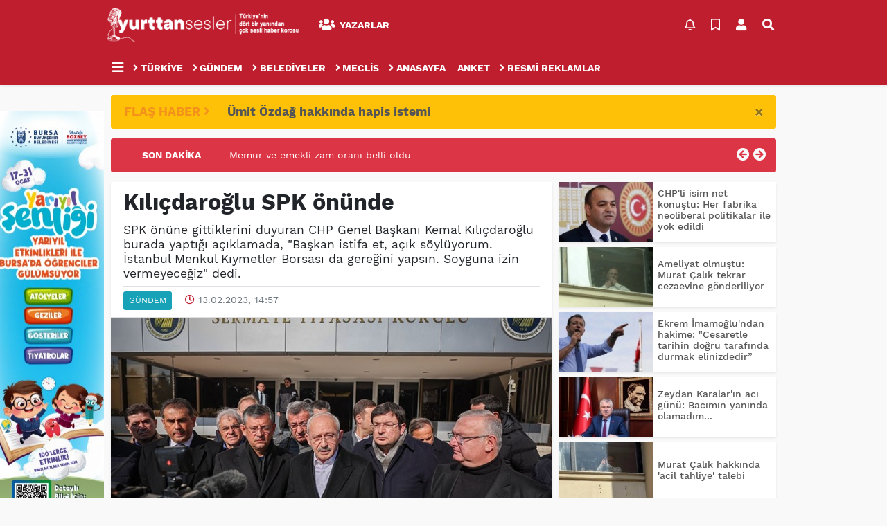

--- FILE ---
content_type: text/html; charset=UTF-8
request_url: https://www.yurttansesler.org/gundem/kilicdaroglu-spk-onunde-h19874.html
body_size: 17773
content:
<!DOCTYPE html>
<html lang="tr">
<head>
  <meta charset="utf-8">
  <title>Kılıçdaroğlu SPK önünde</title>
  <meta name="description" content="SPK önüne gittiklerini duyuran CHP Genel Başkanı Kemal Kılıçdaroğlu burada yaptığı açıklamada, &#039;Başkan istifa et, açık söylüyorum. İstanbul Menkul Kıymetler Borsası da gereğini yapsın. Soyguna izin vermeyeceğiz&#039; dedi." />
  <meta name="keywords" content="" />
  <meta name="news_keywords" content="" />
  <link rel="manifest" href="https://www.yurttansesler.org/_themes/hs-elegant/manifest.json">
    <meta name="viewport" content="width=970, initial-scale=1, shrink-to-fit=no" />
  <meta name="theme-color" content="#bf1e2e"/>

    <meta http-equiv="refresh" content="240">
    <link rel="alternate" href="https://www.yurttansesler.org/m/gundem/kilicdaroglu-spk-onunde-h19874.html" hreflang="tr" media="only screen and (max-width: 640px)"/>
  <link rel="canonical" href="https://www.yurttansesler.org/gundem/kilicdaroglu-spk-onunde-h19874.html">

    <link rel="amphtml" href="https://www.yurttansesler.org/amp/gundem/kilicdaroglu-spk-onunde-h19874.html">
  
  
      <link rel="shortcut icon" href="https://www.yurttansesler.org/images/banner/favicon.ico">
    <style type="text/css">
    @import url('https://www.yurttansesler.org/_themes/hs-elegant/style/main.min.css?v=1');
        @import url('https://www.yurttansesler.org/_themes/hs-elegant/style/font/work-sans.css?v=1');
        @import url('https://www.yurttansesler.org/_themes/hs-elegant/style/colors/red.css');
      </style>
  <meta property="og:site_name" content="" />
<meta property="og:title" content="Kılıçdaroğlu SPK önünde" />
<meta property="og:description" content="SPK önüne gittiklerini duyuran CHP Genel Başkanı Kemal Kılıçdaroğlu burada yaptığı açıklamada, &#039;Başkan istifa et, açık söylüyorum. İstanbul Menkul Kıymetler Borsası da gereğini yapsın. Soyguna izin vermeyeceğiz&#039; dedi." />

<meta property="og:image" content="https://www.yurttansesler.org/images/haberler/2023/02/kilicdaroglu_spk_onunde_h19874_35a33.jpg" />

<meta property="og:type" content="article" />
<meta property="og:url" content="https://www.yurttansesler.org/gundem/kilicdaroglu-spk-onunde-h19874.html" />
<meta name="twitter:card" content="summary_large_image" /><meta property="og:title" content="Kılıçdaroğlu SPK önünde" />
<meta name="twitter:url" content="http://www.yurttansesler.org/gundem/kilicdaroglu-spk-onunde-h19874.html" />
<meta name="twitter:domain" content="https://www.yurttansesler.org/" />
<meta name="twitter:site" content="sesler_yurttan" />
<meta name="twitter:title" content="Kılıçdaroğlu SPK önünde" />
<meta name="twitter:description" content="SPK önüne gittiklerini duyuran CHP Genel Başkanı Kemal Kılıçdaroğlu burada yaptığı açıklamada, &quot;Başkan istifa et, açık söylüyorum. İstanbul Menkul Kıymetler Borsası da gereğini yapsın. Soyguna izin vermeyeceğiz&quot; dedi." />
<meta name="twitter:image:src" content="https://www.yurttansesler.org/images/haberler/2023/02/kilicdaroglu_spk_onunde_h19874_35a33.jpg" />
<meta property="og:image:type" content="image/jpeg" />
<meta property="og:image:width" content="637" />
<meta property="og:image:height" content="332" />

<link rel="image_src" type="image/jpeg" href="https://www.yurttansesler.org/images/haberler/2023/02/kilicdaroglu_spk_onunde_h19874_35a33.jpg" />
  <meta name="dc.language" content="tr">
  <meta name="dc.source" content="https://www.yurttansesler.org/">
  <meta name="dc.title" content="Kılıçdaroğlu SPK önünde">
  <meta name="dc.keywords" content="">
  <meta name="dc.description" content="SPK önüne gittiklerini duyuran CHP Genel Başkanı Kemal Kılıçdaroğlu burada yaptığı açıklamada, &#039;Başkan istifa et, açık söylüyorum. İstanbul Menkul Kıymetler Borsası da gereğini yapsın. Soyguna izin vermeyeceğiz&#039; dedi.">

  
  <link rel="dns-prefetch" href="//www.yurttansesler.org">
  <link rel="dns-prefetch" href="//www.google-analytics.com">
  <link rel="dns-prefetch" href="//fonts.gstatic.com">
  <link rel="dns-prefetch" href="//mc.yandex.ru">
  <link rel="dns-prefetch" href="//fonts.googleapis.com">
  <link rel="dns-prefetch" href="//pagead2.googlesyndication.com">
  <link rel="dns-prefetch" href="//googleads.g.doubleclick.net">
  <link rel="dns-prefetch" href="//google.com">
  <link rel="dns-prefetch" href="//gstatic.com">
  <link rel="dns-prefetch" href="//connect.facebook.net">
  <link rel="dns-prefetch" href="//graph.facebook.com">
  <link rel="dns-prefetch" href="//linkedin.com">
  <link rel="dns-prefetch" href="//ap.pinterest.com">

  <!--[if lt IE 7]>      <html class="no-js lt-ie10 lt-ie9 lt-ie8 lt-ie7"> <![endif]-->
  <!--[if IE 7]>         <html class="no-js lt-ie10 lt-ie9 lt-ie8 ie7"> <![endif]-->
  <!--[if IE 8]>         <html class="no-js lt-ie10 lt-ie9 ie8"> <![endif]-->
  <!--[if IE 9]>         <html class="no-js lt-ie10 ie9"> <![endif]-->
  <!--[if gt IE 9]>      <html class="no-js gt-ie9"> <![endif]-->
  <!--[if !IE] <![IGNORE[--><!--[IGNORE[]]-->

<!-- Global site tag (gtag.js) - Google Analytics -->
<script async src="https://www.googletagmanager.com/gtag/js?id=UA-152334461-1"></script>
<script>
  window.dataLayer = window.dataLayer || [];
  function gtag(){dataLayer.push(arguments);}
  gtag('js', new Date());
  gtag('config', 'UA-152334461-1');
</script>
  <meta name="yandex-verification" content="33532fcb90b5c3e3" />


<!-- Google tag (gtag.js) -->
<script async src="https://www.googletagmanager.com/gtag/js?id=G-M16WDQRRX6"></script>
<script>
  window.dataLayer = window.dataLayer || [];
  function gtag(){dataLayer.push(arguments);}
  gtag('js', new Date());

  gtag('config', 'G-M16WDQRRX6');
</script>
<script type="text/javascript" src="//ads.git.tc/head.php?id=378"></script>      </head>

<body data-color="red" data-header="header-2">
        <div id="navbar" class="bg-white sticky-top shadow-sm">
  <nav class="navbar navbar-expand navbar-light border-bottom">
    <div class="container">
      <a class="navbar-brand pr-2" href="https://www.yurttansesler.org/"><img src="https://www.yurttansesler.org/images/banner/logo-1.png" alt="Kılıçdaroğlu SPK önünde" class="img-fluid"></a>
      <ul class="navbar-nav">
                                <li class="nav-item">
          <a class="nav-link font-weight-bold text-uppercase" href="https://www.yurttansesler.org/yazarlar" title="Yazarlar">
            <i class="fas fa-users text-danger fa-lg mr-1"></i> Yazarlar          </a>
        </li>
                      </ul>
      <ul class="navbar-nav ml-auto">
        <li class="nav-item btn-group">
  <a class="nav-link btn btn-lg ml-2" href="#" data-toggle="dropdown" aria-haspopup="true" aria-expanded="false">
    <div class="badge badge-danger rounded-circle position-absolute" id="notifyCount" style="display:none"></div>
    <i class="far fa-bell fa-fx"></i>
  </a>
  <div class="dropdown-menu dropdown-menu-right shadow-sm" id="notifyItems">
    <h6 class="text-center pt-2 text-danger font-weight-bold text-uppercase">Bildirimler</h6>
    <div class="items">
      <div class="text-danger text-center">Henüz bir bildirim bulunmuyor!</div>
    </div>
    <a href="https://www.yurttansesler.org/hesabim.html" class="btn btn-block btn-light btn-sm m-1 text-secondary">Tüm Bildirimler</a>
  </div>
</li>
        <li class="nav-item btn-group">
  <a class="nav-link btn btn-lg ml-2" href="#" data-toggle="dropdown" aria-haspopup="true" aria-expanded="false">
    <i class="far fa-bookmark fa-fx text-info"></i>
  </a>
  <div class="dropdown-menu dropdown-menu-right shadow-sm" id="savedItems">
    <h6 class="text-center pt-2 text-info font-weight-bold text-uppercase">Kaydettiklerim</h6>
    <div class="items">
      <div class="text-danger text-center">Henüz kaydedilmiş bir içerik bulunmuyor!</div>
    </div>
    <a href="https://www.yurttansesler.org/hesabim.html" class="btn btn-block btn-light btn-sm m-1 text-secondary">Tüm Kaydettiklerim</a>
  </div>
</li>
        <li class="nav-item" id="memberArea"></li>
        <li class="nav-item"><a href="javascript:;" id="searchOpenButton" class="nav-link btn btn-lg ml-2"><i class="fas fa-search fa-fx"></i></a></li>
      </ul>
    </div>
  </nav>
  <nav class="navbar navbar-expand navbar-light">
  <div class="container">
    <ul class="navbar-nav">
      <li class="nav-item dropdown">
        <a class="nav-link font-weight-bold" href="#" id="mega-menu" data-toggle="dropdown" aria-haspopup="true" aria-expanded="false">
          <i class="fa fa-bars fa-fx fa-lg"></i>
        </a>
        <div class="dropdown-menu mega-menu shadow-sm p-4" aria-labelledby="mega-menu">
    <div class="row">
    <a href="https://www.yurttansesler.org/" class="col-4 mb-1" title="Ana Sayfa">
      <i class="fas fa-angle-right fa-fw text-danger"></i> Ana Sayfa    </a>
        <a href="https://www.yurttansesler.org/yazarlar" class="col-4 mb-1" title="Yazarlar">
      <i class="fas fa-angle-right fa-fw text-danger"></i> Yazarlar    </a>
                                                    <a href="https://www.yurttansesler.org/kunye.html" class="col-4 mb-1" title="Künye">
      <i class="fas fa-angle-right fa-fw text-danger"></i> Künye    </a>
    <a href="https://www.yurttansesler.org/iletisim.html" class="col-4 mb-1" title="İletişim">
      <i class="fas fa-angle-right fa-fw text-danger"></i> İletişim    </a>
    <a href="https://www.yurttansesler.org/sitene-ekle.html" class="col-4 mb-1" title="Sitene Ekle">
      <i class="fas fa-angle-right fa-fw text-danger"></i> Sitene Ekle    </a>
          </div>
</div>
      </li>
              <li class="nav-item"id="navIllerButton">
          <a class="nav-link font-weight-bold text-uppercase" href="https://www.yurttansesler.org/turkiye" title="Türkiye">
            <i class="fas fa-angle-right text-danger mr-1"></i>Türkiye          </a>
        </li>
              <li class="nav-item">
          <a class="nav-link font-weight-bold text-uppercase" href="https://www.yurttansesler.org/gundem" title="Gündem">
            <i class="fas fa-angle-right text-danger mr-1"></i>Gündem          </a>
        </li>
              <li class="nav-item">
          <a class="nav-link font-weight-bold text-uppercase" href="https://www.yurttansesler.org/belediyeler" title="Belediyeler">
            <i class="fas fa-angle-right text-danger mr-1"></i>Belediyeler          </a>
        </li>
              <li class="nav-item">
          <a class="nav-link font-weight-bold text-uppercase" href="https://www.yurttansesler.org/meclis" title="Meclis">
            <i class="fas fa-angle-right text-danger mr-1"></i>Meclis          </a>
        </li>
              <li class="nav-item">
          <a class="nav-link font-weight-bold text-uppercase" href="https://www.yurttansesler.org/anasayfa" title="Anasayfa">
            <i class="fas fa-angle-right text-danger mr-1"></i>Anasayfa          </a>
        </li>
              <li class="nav-item">
          <a class="nav-link font-weight-bold text-uppercase" href="https://www.yurttansesler.org/anket" title="Anket">
            <i class="fas fa-bar-chart-o text-danger mr-1"></i>Anket          </a>
        </li>
              <li class="nav-item">
          <a class="nav-link font-weight-bold text-uppercase" href="https://www.yurttansesler.org/resmi-reklamlar" title="Resmi Reklamlar">
            <i class="fas fa-angle-right text-danger mr-1"></i>Resmi Reklamlar          </a>
        </li>
          </ul>
  </div>
</nav>
<nav class="navbar navbar-expand bg-dark position-absolute" style="left: 0; right:0; display: none;" id="navIller">
  <div class="container">
    <ul class="navbar-nav d-block">
            <li class="nav-item float-left">
         <a class="nav-link font-weight-bold text-uppercase" href="https://www.yurttansesler.org/adana" title="Adana">
            Adana          </a>
      </li>
            <li class="nav-item float-left">
         <a class="nav-link font-weight-bold text-uppercase" href="https://www.yurttansesler.org/adiyaman" title="Adıyaman">
            Adıyaman          </a>
      </li>
            <li class="nav-item float-left">
         <a class="nav-link font-weight-bold text-uppercase" href="https://www.yurttansesler.org/afyonkarahisar" title="Afyonkarahisar">
            Afyonkarahisar          </a>
      </li>
            <li class="nav-item float-left">
         <a class="nav-link font-weight-bold text-uppercase" href="https://www.yurttansesler.org/agri" title="Ağrı">
            Ağrı          </a>
      </li>
            <li class="nav-item float-left">
         <a class="nav-link font-weight-bold text-uppercase" href="https://www.yurttansesler.org/aksaray" title="Aksaray">
            Aksaray          </a>
      </li>
            <li class="nav-item float-left">
         <a class="nav-link font-weight-bold text-uppercase" href="https://www.yurttansesler.org/amasya" title="Amasya">
            Amasya          </a>
      </li>
            <li class="nav-item float-left">
         <a class="nav-link font-weight-bold text-uppercase" href="https://www.yurttansesler.org/ankara" title="Ankara">
            Ankara          </a>
      </li>
            <li class="nav-item float-left">
         <a class="nav-link font-weight-bold text-uppercase" href="https://www.yurttansesler.org/antalya" title="Antalya">
            Antalya          </a>
      </li>
            <li class="nav-item float-left">
         <a class="nav-link font-weight-bold text-uppercase" href="https://www.yurttansesler.org/ardahan" title="Ardahan">
            Ardahan          </a>
      </li>
            <li class="nav-item float-left">
         <a class="nav-link font-weight-bold text-uppercase" href="https://www.yurttansesler.org/artvin" title="Artvin">
            Artvin          </a>
      </li>
            <li class="nav-item float-left">
         <a class="nav-link font-weight-bold text-uppercase" href="https://www.yurttansesler.org/aydin" title="Aydın">
            Aydın          </a>
      </li>
            <li class="nav-item float-left">
         <a class="nav-link font-weight-bold text-uppercase" href="https://www.yurttansesler.org/balikesir" title="Balıkesir">
            Balıkesir          </a>
      </li>
            <li class="nav-item float-left">
         <a class="nav-link font-weight-bold text-uppercase" href="https://www.yurttansesler.org/bartin" title="Bartın">
            Bartın          </a>
      </li>
            <li class="nav-item float-left">
         <a class="nav-link font-weight-bold text-uppercase" href="https://www.yurttansesler.org/batman" title="Batman">
            Batman          </a>
      </li>
            <li class="nav-item float-left">
         <a class="nav-link font-weight-bold text-uppercase" href="https://www.yurttansesler.org/bayburt" title="Bayburt">
            Bayburt          </a>
      </li>
            <li class="nav-item float-left">
         <a class="nav-link font-weight-bold text-uppercase" href="https://www.yurttansesler.org/bilecik" title="Bilecik">
            Bilecik          </a>
      </li>
            <li class="nav-item float-left">
         <a class="nav-link font-weight-bold text-uppercase" href="https://www.yurttansesler.org/bingol" title="Bingöl">
            Bingöl          </a>
      </li>
            <li class="nav-item float-left">
         <a class="nav-link font-weight-bold text-uppercase" href="https://www.yurttansesler.org/bitlis" title="Bitlis">
            Bitlis          </a>
      </li>
            <li class="nav-item float-left">
         <a class="nav-link font-weight-bold text-uppercase" href="https://www.yurttansesler.org/bolu" title="Bolu">
            Bolu          </a>
      </li>
            <li class="nav-item float-left">
         <a class="nav-link font-weight-bold text-uppercase" href="https://www.yurttansesler.org/burdur" title="Burdur">
            Burdur          </a>
      </li>
            <li class="nav-item float-left">
         <a class="nav-link font-weight-bold text-uppercase" href="https://www.yurttansesler.org/bursa" title="Bursa">
            Bursa          </a>
      </li>
            <li class="nav-item float-left">
         <a class="nav-link font-weight-bold text-uppercase" href="https://www.yurttansesler.org/canakkale" title="Çanakkale">
            Çanakkale          </a>
      </li>
            <li class="nav-item float-left">
         <a class="nav-link font-weight-bold text-uppercase" href="https://www.yurttansesler.org/cankiri" title="Çankırı">
            Çankırı          </a>
      </li>
            <li class="nav-item float-left">
         <a class="nav-link font-weight-bold text-uppercase" href="https://www.yurttansesler.org/corum" title="Çorum">
            Çorum          </a>
      </li>
            <li class="nav-item float-left">
         <a class="nav-link font-weight-bold text-uppercase" href="https://www.yurttansesler.org/denizli" title="Denizli">
            Denizli          </a>
      </li>
            <li class="nav-item float-left">
         <a class="nav-link font-weight-bold text-uppercase" href="https://www.yurttansesler.org/diyarbakir" title="Diyarbakır">
            Diyarbakır          </a>
      </li>
            <li class="nav-item float-left">
         <a class="nav-link font-weight-bold text-uppercase" href="https://www.yurttansesler.org/duzce" title="Düzce">
            Düzce          </a>
      </li>
            <li class="nav-item float-left">
         <a class="nav-link font-weight-bold text-uppercase" href="https://www.yurttansesler.org/edirne" title="Edirne">
            Edirne          </a>
      </li>
            <li class="nav-item float-left">
         <a class="nav-link font-weight-bold text-uppercase" href="https://www.yurttansesler.org/elazig" title="Elazığ">
            Elazığ          </a>
      </li>
            <li class="nav-item float-left">
         <a class="nav-link font-weight-bold text-uppercase" href="https://www.yurttansesler.org/erzincan" title="Erzincan">
            Erzincan          </a>
      </li>
            <li class="nav-item float-left">
         <a class="nav-link font-weight-bold text-uppercase" href="https://www.yurttansesler.org/erzurum" title="Erzurum">
            Erzurum          </a>
      </li>
            <li class="nav-item float-left">
         <a class="nav-link font-weight-bold text-uppercase" href="https://www.yurttansesler.org/eskisehir" title="Eskişehir">
            Eskişehir          </a>
      </li>
            <li class="nav-item float-left">
         <a class="nav-link font-weight-bold text-uppercase" href="https://www.yurttansesler.org/gaziantep" title="Gaziantep">
            Gaziantep          </a>
      </li>
            <li class="nav-item float-left">
         <a class="nav-link font-weight-bold text-uppercase" href="https://www.yurttansesler.org/giresun" title="Giresun">
            Giresun          </a>
      </li>
            <li class="nav-item float-left">
         <a class="nav-link font-weight-bold text-uppercase" href="https://www.yurttansesler.org/gumushane" title="Gümüşhane">
            Gümüşhane          </a>
      </li>
            <li class="nav-item float-left">
         <a class="nav-link font-weight-bold text-uppercase" href="https://www.yurttansesler.org/hakkari" title="Hakkari">
            Hakkari          </a>
      </li>
            <li class="nav-item float-left">
         <a class="nav-link font-weight-bold text-uppercase" href="https://www.yurttansesler.org/hatay" title="Hatay">
            Hatay          </a>
      </li>
            <li class="nav-item float-left">
         <a class="nav-link font-weight-bold text-uppercase" href="https://www.yurttansesler.org/igdir" title="Iğdır">
            Iğdır          </a>
      </li>
            <li class="nav-item float-left">
         <a class="nav-link font-weight-bold text-uppercase" href="https://www.yurttansesler.org/isparta" title="Isparta">
            Isparta          </a>
      </li>
            <li class="nav-item float-left">
         <a class="nav-link font-weight-bold text-uppercase" href="https://www.yurttansesler.org/istanbul" title="İstanbul">
            İstanbul          </a>
      </li>
            <li class="nav-item float-left">
         <a class="nav-link font-weight-bold text-uppercase" href="https://www.yurttansesler.org/izmir" title="İzmir">
            İzmir          </a>
      </li>
            <li class="nav-item float-left">
         <a class="nav-link font-weight-bold text-uppercase" href="https://www.yurttansesler.org/kahramanmaras" title="Kahramanmaraş">
            Kahramanmaraş          </a>
      </li>
            <li class="nav-item float-left">
         <a class="nav-link font-weight-bold text-uppercase" href="https://www.yurttansesler.org/karabuk" title="Karabük">
            Karabük          </a>
      </li>
            <li class="nav-item float-left">
         <a class="nav-link font-weight-bold text-uppercase" href="https://www.yurttansesler.org/karaman" title="Karaman">
            Karaman          </a>
      </li>
            <li class="nav-item float-left">
         <a class="nav-link font-weight-bold text-uppercase" href="https://www.yurttansesler.org/kars" title="Kars">
            Kars          </a>
      </li>
            <li class="nav-item float-left">
         <a class="nav-link font-weight-bold text-uppercase" href="https://www.yurttansesler.org/kastamonu" title="Kastamonu">
            Kastamonu          </a>
      </li>
            <li class="nav-item float-left">
         <a class="nav-link font-weight-bold text-uppercase" href="https://www.yurttansesler.org/kayseri" title="Kayseri">
            Kayseri          </a>
      </li>
            <li class="nav-item float-left">
         <a class="nav-link font-weight-bold text-uppercase" href="https://www.yurttansesler.org/kirikkale" title="Kırıkkale">
            Kırıkkale          </a>
      </li>
            <li class="nav-item float-left">
         <a class="nav-link font-weight-bold text-uppercase" href="https://www.yurttansesler.org/kirklareli" title="Kırklareli">
            Kırklareli          </a>
      </li>
            <li class="nav-item float-left">
         <a class="nav-link font-weight-bold text-uppercase" href="https://www.yurttansesler.org/kirsehir" title="Kırşehir">
            Kırşehir          </a>
      </li>
            <li class="nav-item float-left">
         <a class="nav-link font-weight-bold text-uppercase" href="https://www.yurttansesler.org/kilis" title="Kilis">
            Kilis          </a>
      </li>
            <li class="nav-item float-left">
         <a class="nav-link font-weight-bold text-uppercase" href="https://www.yurttansesler.org/kocaeli" title="Kocaeli">
            Kocaeli          </a>
      </li>
            <li class="nav-item float-left">
         <a class="nav-link font-weight-bold text-uppercase" href="https://www.yurttansesler.org/konya" title="Konya">
            Konya          </a>
      </li>
            <li class="nav-item float-left">
         <a class="nav-link font-weight-bold text-uppercase" href="https://www.yurttansesler.org/kutahya" title="Kütahya">
            Kütahya          </a>
      </li>
            <li class="nav-item float-left">
         <a class="nav-link font-weight-bold text-uppercase" href="https://www.yurttansesler.org/malatya" title="Malatya">
            Malatya          </a>
      </li>
            <li class="nav-item float-left">
         <a class="nav-link font-weight-bold text-uppercase" href="https://www.yurttansesler.org/manisa" title="Manisa">
            Manisa          </a>
      </li>
            <li class="nav-item float-left">
         <a class="nav-link font-weight-bold text-uppercase" href="https://www.yurttansesler.org/mardin" title="Mardin">
            Mardin          </a>
      </li>
            <li class="nav-item float-left">
         <a class="nav-link font-weight-bold text-uppercase" href="https://www.yurttansesler.org/mersin" title="Mersin">
            Mersin          </a>
      </li>
            <li class="nav-item float-left">
         <a class="nav-link font-weight-bold text-uppercase" href="https://www.yurttansesler.org/mugla" title="Muğla">
            Muğla          </a>
      </li>
            <li class="nav-item float-left">
         <a class="nav-link font-weight-bold text-uppercase" href="https://www.yurttansesler.org/mus" title="Muş">
            Muş          </a>
      </li>
            <li class="nav-item float-left">
         <a class="nav-link font-weight-bold text-uppercase" href="https://www.yurttansesler.org/nevsehir" title="Nevşehir">
            Nevşehir          </a>
      </li>
            <li class="nav-item float-left">
         <a class="nav-link font-weight-bold text-uppercase" href="https://www.yurttansesler.org/nigde" title="Niğde">
            Niğde          </a>
      </li>
            <li class="nav-item float-left">
         <a class="nav-link font-weight-bold text-uppercase" href="https://www.yurttansesler.org/ordu" title="Ordu">
            Ordu          </a>
      </li>
            <li class="nav-item float-left">
         <a class="nav-link font-weight-bold text-uppercase" href="https://www.yurttansesler.org/osmaniye" title="Osmaniye">
            Osmaniye          </a>
      </li>
            <li class="nav-item float-left">
         <a class="nav-link font-weight-bold text-uppercase" href="https://www.yurttansesler.org/rize" title="Rize">
            Rize          </a>
      </li>
            <li class="nav-item float-left">
         <a class="nav-link font-weight-bold text-uppercase" href="https://www.yurttansesler.org/sakarya" title="Sakarya">
            Sakarya          </a>
      </li>
            <li class="nav-item float-left">
         <a class="nav-link font-weight-bold text-uppercase" href="https://www.yurttansesler.org/samsun" title="Samsun">
            Samsun          </a>
      </li>
            <li class="nav-item float-left">
         <a class="nav-link font-weight-bold text-uppercase" href="https://www.yurttansesler.org/siirt" title="Siirt">
            Siirt          </a>
      </li>
            <li class="nav-item float-left">
         <a class="nav-link font-weight-bold text-uppercase" href="https://www.yurttansesler.org/sinop" title="Sinop">
            Sinop          </a>
      </li>
            <li class="nav-item float-left">
         <a class="nav-link font-weight-bold text-uppercase" href="https://www.yurttansesler.org/sivas" title="Sivas">
            Sivas          </a>
      </li>
            <li class="nav-item float-left">
         <a class="nav-link font-weight-bold text-uppercase" href="https://www.yurttansesler.org/sanliurfa" title="Şanlıurfa">
            Şanlıurfa          </a>
      </li>
            <li class="nav-item float-left">
         <a class="nav-link font-weight-bold text-uppercase" href="https://www.yurttansesler.org/sirnak" title="Şırnak">
            Şırnak          </a>
      </li>
            <li class="nav-item float-left">
         <a class="nav-link font-weight-bold text-uppercase" href="https://www.yurttansesler.org/tekirdag" title="Tekirdağ">
            Tekirdağ          </a>
      </li>
            <li class="nav-item float-left">
         <a class="nav-link font-weight-bold text-uppercase" href="https://www.yurttansesler.org/tokat" title="Tokat">
            Tokat          </a>
      </li>
            <li class="nav-item float-left">
         <a class="nav-link font-weight-bold text-uppercase" href="https://www.yurttansesler.org/trabzon" title="Trabzon">
            Trabzon          </a>
      </li>
            <li class="nav-item float-left">
         <a class="nav-link font-weight-bold text-uppercase" href="https://www.yurttansesler.org/tunceli" title="Tunceli">
            Tunceli          </a>
      </li>
            <li class="nav-item float-left">
         <a class="nav-link font-weight-bold text-uppercase" href="https://www.yurttansesler.org/usak" title="Uşak">
            Uşak          </a>
      </li>
            <li class="nav-item float-left">
         <a class="nav-link font-weight-bold text-uppercase" href="https://www.yurttansesler.org/van" title="Van">
            Van          </a>
      </li>
            <li class="nav-item float-left">
         <a class="nav-link font-weight-bold text-uppercase" href="https://www.yurttansesler.org/yalova" title="Yalova">
            Yalova          </a>
      </li>
            <li class="nav-item float-left">
         <a class="nav-link font-weight-bold text-uppercase" href="https://www.yurttansesler.org/yozgat" title="Yozgat">
            Yozgat          </a>
      </li>
            <li class="nav-item float-left">
         <a class="nav-link font-weight-bold text-uppercase" href="https://www.yurttansesler.org/zonguldak" title="Zonguldak">
            Zonguldak          </a>
      </li>
          </ul>
  </div>
</nav>
</div>
        <div id="left-ad" data-name="tb_block"         style="width:160px;height:600px;" >
                        <p style="width:160px;"><iframe src="https://www.bursa.bel.tr/reklam/?w=160"frameborder=0scrolling="no" style=" width: 160px; height: 600px;overflow: hidden;"></iframe></p>                                                                                            </div>
    <div id="right-ad" data-name="tb_block"         >
                                                                                                                                                    </div>
    <main class="container">
        <!-- FLASH ALERT -->
<div id="flash-alert" class="alert alert-dismissible my-3 fade d-none bg-warning" data-flash="fh25184"
    role="alert">
    <div class="row">
        <div class="col-2 blink-text lead font-weight-bold text-danger text-uppercase">Flaş Haber <i
                class="fa fa-angle-right fa-fx"></i></div>
        <a href="https://www.yurttansesler.org/gundem/umit-ozdag-hakkinda-hapis-istemi-h25184.html" title="Ümit Özdağ hakkında hapis istemi"
            class="col-10 lead text-left font-weight-bold" >Ümit Özdağ hakkında hapis istemi</a>
    </div>
    <button type="button" class="close" data-dismiss="alert" aria-label="Close">
        <span aria-hidden="true">&times;</span>
    </button>
</div>
<!-- SON DAKİKA -->
<div id="last-minute" class="my-3 bg-danger p-3 rounded">
    <div class="row">
        <div class="col-2 font-weight-bold text-center text-white text-uppercase">Son Dakika</div>
        <div class="col-8">
            <div id="last-minute-slide" class="carousel slide vert" data-ride="carousel">
                <div class="carousel-inner">
                                        <div class="carousel-item active">
                        <a href="https://www.yurttansesler.org/gundem/memur-ve-emekli-zam-orani-belli-oldu-h27972.html" title="Memur ve emekli zam oranı belli oldu"
                            class="text-white" >Memur ve emekli zam oranı belli oldu</a>
                    </div>
                                        <div class="carousel-item">
                        <a href="https://www.yurttansesler.org/gundem/imamoglu-na-2-bin-352-yila-kadar-hapis-istemi-h27329.html" title="İmamoğlu&#039;na 2 bin 352 yıla kadar hapis istemi!"
                            class="text-white" >İmamoğlu&#039;na 2 bin 352 yıla kadar hapis istemi!</a>
                    </div>
                                        <div class="carousel-item">
                        <a href="https://www.yurttansesler.org/gundem/chp-ye-kayyum-davasi-reddedildi-h27152.html" title="CHP&#039;ye kayyum davası reddedildi!"
                            class="text-white" >CHP&#039;ye kayyum davası reddedildi!</a>
                    </div>
                                        <div class="carousel-item">
                        <a href="https://www.yurttansesler.org/istanbul/ahmet-ozer-e-tahliye-h26187.html" title="Ahmet Özer&#039;e tahliye"
                            class="text-white" >Ahmet Özer&#039;e tahliye</a>
                    </div>
                                        <div class="carousel-item">
                        <a href="https://www.yurttansesler.org/gundem/mansur-yavas-tan-operasyonlara-tepki-h26033.html" title="Mansur Yavaş&#039;tan operasyonlara tepki!"
                            class="text-white" >Mansur Yavaş&#039;tan operasyonlara tepki!</a>
                    </div>
                                        <div class="carousel-item">
                        <a href="https://www.yurttansesler.org/gundem/chp-li-belediyeler-hedefte-antalya-adana-adiyaman-ve-buyukcekmece-de-h26032.html" title="CHP&#039;li belediyeler hedefte: Antalya, Adana, Adıyaman ve Büyükçekmece&#039;de başkanlar gözaltına alındı"
                            class="text-white" >CHP&#039;li belediyeler hedefte: Antalya, Adana, Adıyaman ve Büyükçekmece&#039;de başkanlar gözaltına alındı</a>
                    </div>
                                        <div class="carousel-item">
                        <a href="https://www.yurttansesler.org/antalya/manavgat-belediye-baskani-gozaltina-alindi-h26026.html" title="Manavgat Belediye Başkanı gözaltına alındı"
                            class="text-white" >Manavgat Belediye Başkanı gözaltına alındı</a>
                    </div>
                                        <div class="carousel-item">
                        <a href="https://www.yurttansesler.org/gundem/imamoglu-nun-avukati-mehmet-pehlivan-gozaltina-alindi-h25094.html" title="İmamoğlu&#039;nun avukatı Mehmet Pehlivan gözaltına alındı"
                            class="text-white" >İmamoğlu&#039;nun avukatı Mehmet Pehlivan gözaltına alındı</a>
                    </div>
                                    </div>
            </div>
        </div>
        <div class="col-2 text-right">
            <a class="prev text-light" href="#last-minute-slide" data-slide="prev">
                <i class="fa fa-arrow-circle-left fa-lg"></i>
            </a>
            <a class="next text-light" href="#last-minute-slide" data-slide="next">
                <i class="fa fa-arrow-circle-right fa-lg"></i>
            </a>
        </div>
    </div>
</div>
                <!-- SIDEBAR İÇEREN İKİ SÜTUNLU BÖLÜM -->
        <div id="double-section" class="my-3 mb-0">
            <div class="row">
                <div class="col-8">
                                                            <div id="infinityContainer">
    <div class="inf_append current_news" news_id="19874" data-title="Kılıçdaroğlu SPK önünde"
        data-path="aHR0cDovL3d3dy55dXJ0dGFuc2VzbGVyLm9yZy9ndW5kZW0va2lsaWNkYXJvZ2x1LXNway1vbnVuZGUtaDE5ODc0Lmh0bWw=">
                <div id="news-detail" class="card shadow-sm mb-3">
            <div class="card-header bg-white">
                <h1 class="card-title">Kılıçdaroğlu SPK önünde</h1>
                                <h2 class="lead">
                    SPK önüne gittiklerini duyuran CHP Genel Başkanı Kemal Kılıçdaroğlu burada yaptığı açıklamada, &quot;Başkan istifa et, açık söylüyorum. İstanbul Menkul Kıymetler Borsası da gereğini yapsın. Soyguna izin vermeyeceğiz&quot; dedi.                </h2>
                                <div class="border-top pt-2 text-secondary">
                    <a href="https://www.yurttansesler.org/gundem" title="Gündem"
                        class="btn btn-info btn-sm text-white text-uppercase">Gündem</a>
                    <i class="far fa-clock fa-fx text-info pl-3"></i> 13.02.2023, 14:57                                        
                                    </div>
            </div>
                        <div class="position-relative mb-2">
            <img class="img-fluid lazyload" src="https://www.yurttansesler.org/_themes/hs-elegant/images/space.png"
                data-src="https://www.yurttansesler.org/images/haberler/2023/02/kilicdaroglu_spk_onunde_h19874_35a33.jpg" alt="Kılıçdaroğlu SPK önünde" width="100%">
                            </div>
                                    <div class="card-body">
                <div class="social-buttons">
  <a href="javascript:;" data-platform-name="facebook" class="btn btn-primary btn-sm"><i class="fab fa-facebook-f"></i></a>
  <a href="javascript:;" data-platform-name="twitter" class="btn btn-info btn-sm"><i class="fab fa-twitter"></i></a>
  <a href="javascript:;" data-platform-name="linkedin" class="btn btn-primary btn-sm"><i class="fab fa-linkedin-in"></i></a>
  <a href="javascript:;" data-platform-name="pinterest" class="btn btn-danger btn-sm"><i class="fab fa-pinterest-p"></i></a>
  <a href="javascript:;" data-platform-name="whatsapp" class="btn btn-success btn-sm"><i class="fab fa-whatsapp"></i></a>
  <a href="javascript:;" data-platform-name="email" class="btn btn-dark btn-sm"><i class="far fa-envelope"></i></a>
      <a href="javascript:;" data-platform-name="print" class="btn btn-dark btn-sm"><i class="fas fa-print"></i></a>
      <a href="javascript:;" style="display:none;" data-platform-name="save" class="btn btn-info btn-sm text-uppercase save-unsave-button"><i class="far fa-bookmark pr-1"></i> Kaydet</a>
        <div class="float-right btn-group" role="group">
      <a href="javascript:;" onclick="textDown(19874)" class="btn btn-secondary btn-sm">A<sup>-</sup></a>
      <a href="javascript:;" onclick="textUp(19874)"class="btn btn-secondary btn-sm">A<sup>+</sup></a>
    </div>
  </div>
                                <div id="article-text" class="mt-4" data-text-id="19874">
                                                            <p><span style="font-size:18px;">Kahramanmaraş'ta 9 saat arayla meydana gelen depremler sonrası afet bölgesine giden ve döndükten sonra Sermaye Piyasası Kurulu'na (SPK) gideceğini açıklayan CHP Genel Başkanı Kemal Kılıçdaroğlu, bugün kurul önüne gitti.&nbsp;&nbsp;</span></p>

<p><span style="font-size:18px;">Kılıçdaroğlu şunları söyledi:</span></p>

<p><span style="font-size:18px;">"Deprem bölgesine gitmeden önce SPK'ya geleceğimi ve küçük tasarruf sahiplerinin nasıl zarar ettirildiğinin ayrıntılarını öğreneceğimi ifade etmiştim. Dün gece yarısı döndüm. Önce sayın başkan görüşecek diye aldılar, sonra sayın başkan görüşmekten imtina etti. Şunu açık ve net ifade etmek isterim. Türkiye'de kimsenin soyulmasına izin vermek gibi bir geleneğimiz yok. Daha enkaz altında insanlar varken deprem bölgesinde yaşayan küçük tasarruf sahiplerinin soyulmasına asla izin veremem. Küçük yatırımcının deprem anında soyulmasını asla kabul etmiyorum. Başkan istifa et, açık söylüyorum. İstanbul Menkul Kıymetler Borsası da gereğini yapsın. Soyguna izin vermeyeceğiz. Yeter ya, yeter artık ya. Bu ülkede herkes soyulacak mı? Seyirci kalmayacağız."</span></p><div class="p_ad"></div>

<p><span style="font-size:18px;">Kılıçdaroğlu geçen günlerde yaptığı açıklamada, "SPK konusunda verdiğim sözü unutmadım. Ancak deprem bölgesine dönmem gerekiyordu. Dönüşte SPK'ya gidip başkanının istifasını isteyeceğim. Ayrıca bölgedeki küçük yatırımcının zararının hemen tazminini ve tüm küçük yatırımcılar için zarar tespit soruşturması talep edeceğim" dedi.</span></p></p>                </div>
                                                                                            </div>
                    </div>
        <div id="comments" class="card shadow-sm mb-3 comments">
  <div class="card-body">
    <div class="widget-title first-word text-info mb-3 text-uppercase">
      Yorumlar (1)
    </div>
      <div class="alert alert-info answer" style="display:none;"><b>@name</b> kişisine cevap olarak  <button type="button" class="close remove" data-dismiss="alert" aria-label="Close">
    <span aria-hidden="true">&times;</span>
  </button>
</div>
<div id="comment-result19874" class="alert alert-success" style="display:none;">
    <p class="text-center m-0">Yorumunuz başarılı bir şekilde gönderilmiştir. Editörlerimizin onayının ardından yayınlanacaktır!</p>
  </div>
<form id="comment-form19874">
  <input name="hid" type="hidden" value="19874"/>
  <input name="mid" type="hidden" value="19874"/>
  <input name="uid" type="hidden" value="0"/>
  <input name="cevap_id" type="hidden" value="0"/>
  <input type="hidden" name="cevap" value="" class="answer" />
  <input type="hidden" name="tip" value="haber" />
  <div class="form-row">
    <div class="form-group col-12">
      <textarea class="form-control" name="yorum" id="comment" rows="3" placeholder="Siz de yorum ve düşüncelerinizi bizimle paylaşın." required></textarea>
    </div>
    <div class="form-group col-9">
<input type="text" class="form-control" name="isim" id="name" placeholder="Adınızı girin."   required>
    </div>
    <div class="col-3">
      <button type="button" onclick="javascript:comment_send(19874);return false;" class="btn btn-info btn-block text-uppercase">Gönder</button>
    </div>
  </div>
</form>      <div id="comment-list" class="mt-3">
        <div class="bg-light-gray rounded p-3 my-3">
        <div>
            <span class="font-weight-bold">1</span>
            <small class="text-muted float-right">3 yıl önce</small>
        </div>
        <div class="show-all-text">1</div>
        <div class="pt-2">
            <a href="javascript:void(0)" class="text-secondary mr-3 reply" data-reply="@1"
                data-id="2521"><i class="far fa-comment-dots fa-fx"></i>
                Cevapla</a>
            <a href="javascript:void(0)" class="text-success mr-3 like2521"
                onclick="like(2521, 0)"><i class="far fa-thumbs-up fa-fx"></i>
                Beğendim (<abbr
                    id="wh_comlike2521">0</abbr>)</a>
            <a href="javascript:void(0)" class="text-danger mr-3 dislike2521"
                onclick="like(2521, 1)"><i class="far fa-thumbs-down fa-fx"></i>
                Beğenmedim (<abbr
                    id="wh_comdislike2521">0</abbr>)</a>
        </div>
    </div>
                </div>
  </div>
</div>
                <div id="recommended-news" class="card shadow-sm mb-3">
            <div class="card-body">
                <div class="widget-title first-word text-info mb-3 text-uppercase">
                    Bunlara Göz Atmadan Geçmeyin                </div>
                <div class="row">
                                        <div class="col-4">
                        <a href="https://www.yurttansesler.org/anket/orcden-ocak-ayi-arastirmasi-son-ankette-ucuncu-siradaki-parti-h28089.html" title="ORC’den Ocak ayı araştırması: Son ankette üçüncü sıradaki parti değişti"
                            >
                            <img class="img-fluid mb-2 lazyload" src="https://www.yurttansesler.org/_themes/hs-elegant/images/space.png"
                                data-src="https://www.yurttansesler.org/images/resize/95/194x116/haberler/2026/01/orcden_ocak_ayi_arastirmasi_son_ankette_ucuncu_siradaki_parti_degisti_h28089_843a0.jpg" alt="ORC’den Ocak ayı araştırması: Son ankette üçüncü sıradaki parti değişti">
                        </a>
                        <h6>
                            <a href="https://www.yurttansesler.org/anket/orcden-ocak-ayi-arastirmasi-son-ankette-ucuncu-siradaki-parti-h28089.html" title="ORC’den Ocak ayı araştırması: Son ankette üçüncü sıradaki parti değişti"
                                >
                                ORC’den Ocak ayı araştırması: Son ankette üçüncü sıradaki parti değişti                            </a>
                        </h6>
                    </div>
                                        <div class="col-4">
                        <a href="https://www.yurttansesler.org/guncel/kredi-karti-ve-banka-karti-kullananlar-dikkat-limitler-yarin-degisiyor-h28092.html" title="Kredi kartı ve banka kartı kullananlar dikkat! Limitler yarın değişiyor!"
                            >
                            <img class="img-fluid mb-2 lazyload" src="https://www.yurttansesler.org/_themes/hs-elegant/images/space.png"
                                data-src="https://www.yurttansesler.org/images/resize/95/194x116/haberler/2026/01/kredi_karti_ve_banka_karti_kullananlar_dikkat_limitler_yarin_degisiyor_h28092_a377b.jpg" alt="Kredi kartı ve banka kartı kullananlar dikkat! Limitler yarın değişiyor!">
                        </a>
                        <h6>
                            <a href="https://www.yurttansesler.org/guncel/kredi-karti-ve-banka-karti-kullananlar-dikkat-limitler-yarin-degisiyor-h28092.html" title="Kredi kartı ve banka kartı kullananlar dikkat! Limitler yarın değişiyor!"
                                >
                                Kredi kartı ve banka kartı kullananlar dikkat! Limitler yarın değişiyor!                            </a>
                        </h6>
                    </div>
                                        <div class="col-4">
                        <a href="https://www.yurttansesler.org/izmir/4-yilda-elektrik-dagitim-bedeline-yapilan-zam-yuzde-450-h28099.html" title="&quot;4 yılda elektrik dağıtım bedeline yapılan zam yüzde 450!&quot;"
                            >
                            <img class="img-fluid mb-2 lazyload" src="https://www.yurttansesler.org/_themes/hs-elegant/images/space.png"
                                data-src="https://www.yurttansesler.org/images/resize/95/194x116/haberler/2026/01/4-yilda-elektrik-dagitim-bedeline-yapilan-zam-yuzde-450_2759a.png" alt="&quot;4 yılda elektrik dağıtım bedeline yapılan zam yüzde 450!&quot;">
                        </a>
                        <h6>
                            <a href="https://www.yurttansesler.org/izmir/4-yilda-elektrik-dagitim-bedeline-yapilan-zam-yuzde-450-h28099.html" title="&quot;4 yılda elektrik dağıtım bedeline yapılan zam yüzde 450!&quot;"
                                >
                                &quot;4 yılda elektrik dağıtım bedeline yapılan zam yüzde 450!&quot;                            </a>
                        </h6>
                    </div>
                                    </div>
            </div>
        </div>
                                    </div>
</div>
                                    </div>
                <!-- Sidebar solundaki ana bölüm bitti -->
                <!-- SIDEBAR BOLUMU -->
                <div class="col-4">
                                        <!-- İLGİLİ HABERLER -->
<div id="similar-news" class="mb-3">
    <div class="media bg-white shadow-sm mb-2">
    <a href="https://www.yurttansesler.org/gundem/chp-li-isim-net-konustu-her-fabrika-neoliberal-politikalar-ile-h28109.html" title="CHP&#039;li isim net konuştu: Her fabrika neoliberal politikalar ile yok edildi">
      <img alt="CHP&#039;li isim net konuştu: Her fabrika neoliberal politikalar ile yok edildi" class="img-fluid align-self-center lazyload" src="https://www.yurttansesler.org/_themes/hs-elegant/images/space.png" data-src="https://www.yurttansesler.org/images/resize/95/135x87/haberler/thumbs/2026/01/chp_li_isim_net_konustu_her_fabrika_neoliberal_politikalar_ile_yok_edildi_h28109_fd4fe.jpg">
    </a>
    <div class="media-body align-self-center p-2">
      <h6>
        <a href="https://www.yurttansesler.org/gundem/chp-li-isim-net-konustu-her-fabrika-neoliberal-politikalar-ile-h28109.html" title="CHP&#039;li isim net konuştu: Her fabrika neoliberal politikalar ile yok edildi">
          CHP&#039;li isim net konuştu: Her fabrika neoliberal politikalar ile yok edildi        </a>
      </h6>
    </div>
  </div>
    <div class="media bg-white shadow-sm mb-2">
    <a href="https://www.yurttansesler.org/gundem/ameliyat-olmustu-murat-calik-tekrar-cezaevine-gonderiliyor-h28108.html" title="Ameliyat olmuştu: Murat Çalık tekrar cezaevine gönderiliyor">
      <img alt="Ameliyat olmuştu: Murat Çalık tekrar cezaevine gönderiliyor" class="img-fluid align-self-center lazyload" src="https://www.yurttansesler.org/_themes/hs-elegant/images/space.png" data-src="https://www.yurttansesler.org/images/resize/95/135x87/haberler/thumbs/2026/01/ameliyat_olmustu_murat_calik_tekrar_cezaevine_gonderiliyor_h28108_0eb77.jpg">
    </a>
    <div class="media-body align-self-center p-2">
      <h6>
        <a href="https://www.yurttansesler.org/gundem/ameliyat-olmustu-murat-calik-tekrar-cezaevine-gonderiliyor-h28108.html" title="Ameliyat olmuştu: Murat Çalık tekrar cezaevine gönderiliyor">
          Ameliyat olmuştu: Murat Çalık tekrar cezaevine gönderiliyor        </a>
      </h6>
    </div>
  </div>
    <div class="media bg-white shadow-sm mb-2">
    <a href="https://www.yurttansesler.org/gundem/ekrem-imamoglu-ndan-hakime-cesaretle-tarihin-dogru-tarafinda-h28107.html" title="Ekrem İmamoğlu&#039;ndan hakime: &quot;Cesaretle tarihin doğru tarafında durmak elinizdedir”">
      <img alt="Ekrem İmamoğlu&#039;ndan hakime: &quot;Cesaretle tarihin doğru tarafında durmak elinizdedir”" class="img-fluid align-self-center lazyload" src="https://www.yurttansesler.org/_themes/hs-elegant/images/space.png" data-src="https://www.yurttansesler.org/images/resize/95/135x87/haberler/thumbs/2026/01/ekrem_imamoglu_ndan_hakime_cesaretle_tarihin_dogru_tarafinda_durmak_elinizdedir_h28107_46b59.jpg">
    </a>
    <div class="media-body align-self-center p-2">
      <h6>
        <a href="https://www.yurttansesler.org/gundem/ekrem-imamoglu-ndan-hakime-cesaretle-tarihin-dogru-tarafinda-h28107.html" title="Ekrem İmamoğlu&#039;ndan hakime: &quot;Cesaretle tarihin doğru tarafında durmak elinizdedir”">
          Ekrem İmamoğlu&#039;ndan hakime: &quot;Cesaretle tarihin doğru tarafında durmak elinizdedir”        </a>
      </h6>
    </div>
  </div>
    <div class="media bg-white shadow-sm mb-2">
    <a href="https://www.yurttansesler.org/gundem/zeydan-karalar-in-aci-gunu-bacimin-yaninda-olamadim-h28105.html" title="Zeydan Karalar&#039;ın acı günü: Bacımın yanında olamadım...">
      <img alt="Zeydan Karalar&#039;ın acı günü: Bacımın yanında olamadım..." class="img-fluid align-self-center lazyload" src="https://www.yurttansesler.org/_themes/hs-elegant/images/space.png" data-src="https://www.yurttansesler.org/images/resize/95/135x87/haberler/thumbs/2026/01/zeydan_karalar_in_aci_gunu_bacimin_yaninda_olamadim_h28105_6f2ba.jpg">
    </a>
    <div class="media-body align-self-center p-2">
      <h6>
        <a href="https://www.yurttansesler.org/gundem/zeydan-karalar-in-aci-gunu-bacimin-yaninda-olamadim-h28105.html" title="Zeydan Karalar&#039;ın acı günü: Bacımın yanında olamadım...">
          Zeydan Karalar&#039;ın acı günü: Bacımın yanında olamadım...        </a>
      </h6>
    </div>
  </div>
    <div class="media bg-white shadow-sm">
    <a href="https://www.yurttansesler.org/gundem/murat-calik-hakkinda-acil-tahliye-talebi-h28091.html" title="Murat Çalık hakkında &#039;acil tahliye&#039; talebi">
      <img alt="Murat Çalık hakkında &#039;acil tahliye&#039; talebi" class="img-fluid align-self-center lazyload" src="https://www.yurttansesler.org/_themes/hs-elegant/images/space.png" data-src="https://www.yurttansesler.org/images/resize/95/135x87/haberler/thumbs/2026/01/murat_calik_hakkinda_acil_tahliye_talebi_h28091_f38a6.jpg">
    </a>
    <div class="media-body align-self-center p-2">
      <h6>
        <a href="https://www.yurttansesler.org/gundem/murat-calik-hakkinda-acil-tahliye-talebi-h28091.html" title="Murat Çalık hakkında &#039;acil tahliye&#039; talebi">
          Murat Çalık hakkında &#039;acil tahliye&#039; talebi        </a>
      </h6>
    </div>
  </div>
  </div>
<!-- HAVA DURUMU -->
<div id="weather-widget" class="mb-3">
  <div class="card shadow-sm bg-info">
    <div class="card-body">
      <div class="row">
        <div class="col-6 weather-degree text-light" data-name="weather-degree">
          <i class="wi wi- text-warning"></i>         </div>
        <div class="col-6 weather-city pt-3">
          <div class="form-group text-center">
            <select data-name="weather-select" class="mb-1">
                              <option value="TUXX0061" >Adana</option>
                              <option value="9267066" >Adıyaman</option>
                              <option value="TUXX0046" >Afyon</option>
                              <option value="771" >Ağrı</option>
                              <option value="901" >Aksaray</option>
                              <option value="1412" >Amasya</option>
                              <option value="TUXX0002" >Ankara</option>
                              <option value="TUXX0004" >Antalya</option>
                              <option value="1885" >Ardahan</option>
                              <option value="9264197" >Artvin</option>
                              <option value="TUXX0051" >Aydın</option>
                              <option value="TUXX0041" >Balıkesir</option>
                              <option value="3037" >Bartın</option>
                              <option value="9261679" >Batman</option>
                              <option value="3200" >Bayburt</option>
                              <option value="3946" >Bilecik</option>
                              <option value="9260548" >Bingöl</option>
                              <option value="4045" >Bitlis</option>
                              <option value="TUXX0032" >Bolu</option>
                              <option value="5249" >Burdur</option>
                              <option value="TUXX0039" >Bursa</option>
                              <option value="TUXX0037" >Çanakkale</option>
                              <option value="9258078" >Çankırı</option>
                              <option value="TUXX0033" >Çorum</option>
                              <option value="8899" >Denizli</option>
                              <option value="TUXX0010" >Diyarbakır</option>
                              <option value="9252670" >Düzce</option>
                              <option value="TUXX0030" >Edirne</option>
                              <option value="TUXX0049" >Elazığ</option>
                              <option value="TUXX0035" >Erzincan</option>
                              <option value="TUXX0013" >Erzurum</option>
                              <option value="TUXX0040" >Eskişehir</option>
                              <option value="TUXX0055" >Gaziantep</option>
                              <option value="12125" >Giresun</option>
                              <option value="9248871" >Gümüşhane</option>
                              <option value="9255950" >Hakkari</option>
                              <option value="1694" >Hatay</option>
                              <option value="9245907" >Iğdır</option>
                              <option value="TUXX0052" >Isparta</option>
                              <option value="TUXX0014" >İstanbul</option>
                              <option value="TUXX0015" >İzmir</option>
                              <option value="15888" >K. Maraş</option>
                              <option value="9243604" >Karabük</option>
                              <option value="16174" >Karaman</option>
                              <option value="743952" >Kars</option>
                              <option value="16274" >Kastamonu</option>
                              <option value="16345" >Kayseri</option>
                              <option value="TUXX0019" >Kırıkkale</option>
                              <option value="16847" >Kırklareli</option>
                              <option value="TUXX0042" >Kırşehir</option>
                              <option value="16700" >Kilis</option>
                              <option value="TUXX0017" >Kocaeli</option>
                              <option value="TUXX0053" >Konya</option>
                              <option value="17542" >Kütahya</option>
                              <option value="19917" >Malatya</option>
                              <option value="20103" >Manisa</option>
                              <option value="20271" >Mardin</option>
                              <option value="14693" >Mersin</option>
                              <option value="TUXX0057" >Muğla</option>
                              <option value="TUXX0062" >Muş</option>
                              <option value="TUXX0065" >Nevşehir</option>
                              <option value="23341" >Niğde</option>
                              <option value="24553" >Ordu</option>
                              <option value="24703" >Osmaniye</option>
                              <option value="27911" >Rize</option>
                              <option value="TUXX0022" >Sakarya</option>
                              <option value="TUXX0023" >Samsun</option>
                              <option value="TUXX0050" >Siirt</option>
                              <option value="30965" >Sinop</option>
                              <option value="TUXX0034" >Sivas</option>
                              <option value="34552" >Şanlıurfa</option>
                              <option value="10034630" >Şırnak</option>
                              <option value="TUXX0031" >Tekirdağ</option>
                              <option value="33558" >Tokat</option>
                              <option value="TUXX0029" >Trabzon</option>
                              <option value="9226242" >Tunceli</option>
                              <option value="TUXX0045" >Uşak</option>
                              <option value="TUXX0043" >Van</option>
                              <option value="9250659" >Yalova</option>
                              <option value="37318" >Yozgat</option>
                              <option value="TUXX0028" >Zonguldak</option>
                              <option value="10208812" >Kıbrıs</option>
                              <option value="10700" >Famagusta</option>
                              <option value="23317" >Girne</option>
                              <option value="7261129" >Güzelyurt</option>
                              <option value="23317" >Lefkoşa</option>
                          </select>
          </div>
        </div>
        <div class="col-12">
          <div class="btn btn-outline-light btn-block text-uppercase text-center font-weight-light disabled" data-name="weather-desc"></div>
        </div>
      </div>
    </div>
  </div>
</div>
<!-- YAZARLAR -->
<div id="authors-sidebar" class="mb-3">
  <div class="card shadow-sm">
    <div class="card-header bg-white">
      <span class="first-word widget-title text-info text-uppercase">Köşe Yazarlarımız</span>
      <a class="btn btn-default btn-sm float-right text-uppercase" href="https://www.yurttansesler.org/yazarlar" title="Köşe Yazarlarımız">Tümü</a>
    </div>
    <div class="card-body">
            <div class="media mb-2 pb-2 border-bottom">
        <a href="https://www.yurttansesler.org/profil/3/asim-oz" title="Asım Öz">
          <img alt="Asım Öz" class="img-fluid align-self-center mr-3 rounded lazyload" src="https://www.yurttansesler.org/_themes/hs-elegant/images/space.png" data-src="https://www.yurttansesler.org/images/resize/95/75x75/yazarlar/asım-oz.jpeg">
        </a>
        <div class="media-body align-self-center">
          <a class="text-info font-weight-bold text-uppercase" href="https://www.yurttansesler.org/profil/3/asim-oz" title="Asım Öz">
            Asım Öz          </a>
          <h6>
            <a href="https://www.yurttansesler.org/genel-degerlendirme-makale,627.html" title="  GENEL DEĞERLENDİRME  ">
                GENEL DEĞERLENDİRME              </a>
          </h6>
        </div>
      </div>
            <div class="media mb-2 pb-2 border-bottom">
        <a href="https://www.yurttansesler.org/profil/14/ozan-balik" title="Ozan Balık">
          <img alt="Ozan Balık" class="img-fluid align-self-center mr-3 rounded lazyload" src="https://www.yurttansesler.org/_themes/hs-elegant/images/space.png" data-src="https://www.yurttansesler.org/images/resize/95/75x75/yazarlar/ozanb.jpg">
        </a>
        <div class="media-body align-self-center">
          <a class="text-info font-weight-bold text-uppercase" href="https://www.yurttansesler.org/profil/14/ozan-balik" title="Ozan Balık">
            Ozan Balık          </a>
          <h6>
            <a href="https://www.yurttansesler.org/antalyada-baskan-vekilligi-uzerine-tartismalar-ve-hukukun-net-gercegi-makale,623.html" title="Antalya’da Başkan Vekilliği Üzerine Tartışmalar ve Hukukun Net Gerçeği">
              Antalya’da Başkan Vekilliği Üzerine Tartışmalar ve Hukukun Net Gerçeği            </a>
          </h6>
        </div>
      </div>
            <div class="media mb-2 pb-2 border-bottom">
        <a href="https://www.yurttansesler.org/profil/18/hakki-tasdemir" title="Hakkı Taşdemir">
          <img alt="Hakkı Taşdemir" class="img-fluid align-self-center mr-3 rounded lazyload" src="https://www.yurttansesler.org/_themes/hs-elegant/images/space.png" data-src="https://www.yurttansesler.org/images/resize/95/75x75/yazarlar/Hakkı-Taşdemir.jpg">
        </a>
        <div class="media-body align-self-center">
          <a class="text-info font-weight-bold text-uppercase" href="https://www.yurttansesler.org/profil/18/hakki-tasdemir" title="Hakkı Taşdemir">
            Hakkı Taşdemir          </a>
          <h6>
            <a href="https://www.yurttansesler.org/istanbul-un-en-kucuk-cemaati-karaylar-makale,620.html" title="İstanbul&#039;un en küçük cemaati Karaylar">
              İstanbul&#039;un en küçük cemaati Karaylar            </a>
          </h6>
        </div>
      </div>
            <div class="media mb-2 pb-2 border-bottom">
        <a href="https://www.yurttansesler.org/profil/15/cengiz-gultekin" title="Cengiz Gültekin">
          <img alt="Cengiz Gültekin" class="img-fluid align-self-center mr-3 rounded lazyload" src="https://www.yurttansesler.org/_themes/hs-elegant/images/space.png" data-src="https://www.yurttansesler.org/images/resize/95/75x75/yazarlar/b642b07d-c32a-480e-92a8-0c7a725b1700.jpg">
        </a>
        <div class="media-body align-self-center">
          <a class="text-info font-weight-bold text-uppercase" href="https://www.yurttansesler.org/profil/15/cengiz-gultekin" title="Cengiz Gültekin">
            Cengiz Gültekin          </a>
          <h6>
            <a href="https://www.yurttansesler.org/6-7-eylul-olaylari-rembetiko-ve-anthony-quinn-makale,617.html" title="6-7 Eylül Olayları, Rembetiko ve Anthony Quinn">
              6-7 Eylül Olayları, Rembetiko ve Anthony Quinn            </a>
          </h6>
        </div>
      </div>
            <div class="media mb-2 pb-2 border-bottom">
        <a href="https://www.yurttansesler.org/profil/20/ramazan-kara" title="Ramazan Kara">
          <img alt="Ramazan Kara" class="img-fluid align-self-center mr-3 rounded lazyload" src="https://www.yurttansesler.org/_themes/hs-elegant/images/space.png" data-src="https://www.yurttansesler.org/images/resize/95/75x75/yazarlar/ramazan-kara.jpg">
        </a>
        <div class="media-body align-self-center">
          <a class="text-info font-weight-bold text-uppercase" href="https://www.yurttansesler.org/profil/20/ramazan-kara" title="Ramazan Kara">
            Ramazan Kara          </a>
          <h6>
            <a href="https://www.yurttansesler.org/yillardir-icimi-yakan-kardes-acisi-makale,614.html" title="YILLARDIR İÇİMİ YAKAN KARDEŞ ACISI">
              YILLARDIR İÇİMİ YAKAN KARDEŞ ACISI            </a>
          </h6>
        </div>
      </div>
            <div class="media">
        <a href="https://www.yurttansesler.org/profil/6/huseyin-aktas" title="Hüseyin Aktaş">
          <img alt="Hüseyin Aktaş" class="img-fluid align-self-center mr-3 rounded lazyload" src="https://www.yurttansesler.org/_themes/hs-elegant/images/space.png" data-src="https://www.yurttansesler.org/images/resize/95/75x75/yazarlar/huseyin-aktaş.jpeg">
        </a>
        <div class="media-body align-self-center">
          <a class="text-info font-weight-bold text-uppercase" href="https://www.yurttansesler.org/profil/6/huseyin-aktas" title="Hüseyin Aktaş">
            Hüseyin Aktaş          </a>
          <h6>
            <a href="https://www.yurttansesler.org/30-agustos-makale,613.html" title="&quot;30 Ağustos&quot;">
              &quot;30 Ağustos&quot;            </a>
          </h6>
        </div>
      </div>
          </div>
  </div>
</div>
<!-- PUAN DURUMU -->
<div id="league" class="mb-3">
  <div class="card shadow-sm">
    <div class="card-header bg-white">
      <span class="first-word widget-title text-info text-uppercase">Puan Durumu</span>
    </div>
    <div class="card-body">
      <ul class="nav nav-pills nav-justified mb-3" role="tablist">
                <li class="nav-item">
          <a class="nav-link active  bg-transparent" id="league-st-super-lig-tab" data-toggle="pill" href="#league-st-super-lig" role="tab" aria-controls="league-st-super-lig" aria-selected="true">
            <img src="https://www.yurttansesler.org/_themes/hs-elegant/images/space.png" data-src="https://www.yurttansesler.org/_themes/hs-elegant/images/st-super-lig.png" alt="Spor Toto Süper Lig" class="img-fluid lazyload">
          </a>
        </li>
                <li class="nav-item">
          <a class="nav-link  bg-transparent" id="league-ptt-1-lig-tab" data-toggle="pill" href="#league-ptt-1-lig" role="tab" aria-controls="league-ptt-1-lig" aria-selected="true">
            <img src="https://www.yurttansesler.org/_themes/hs-elegant/images/space.png" data-src="https://www.yurttansesler.org/_themes/hs-elegant/images/ptt-1-lig.png" alt="Spor Toto 1. Lig" class="img-fluid lazyload">
          </a>
        </li>
                <li class="nav-item">
          <a class="nav-link  bg-transparent" id="league-ingiltere-premier-ligi-tab" data-toggle="pill" href="#league-ingiltere-premier-ligi" role="tab" aria-controls="league-ingiltere-premier-ligi" aria-selected="true">
            <img src="https://www.yurttansesler.org/_themes/hs-elegant/images/space.png" data-src="https://www.yurttansesler.org/_themes/hs-elegant/images/ingiltere-premier-ligi.png" alt="İngiltere Premier Ligi" class="img-fluid lazyload">
          </a>
        </li>
                <li class="nav-item">
          <a class="nav-link  bg-transparent" id="league-ispanya-la-liga-tab" data-toggle="pill" href="#league-ispanya-la-liga" role="tab" aria-controls="league-ispanya-la-liga" aria-selected="true">
            <img src="https://www.yurttansesler.org/_themes/hs-elegant/images/space.png" data-src="https://www.yurttansesler.org/_themes/hs-elegant/images/ispanya-la-liga.png" alt="İspanya LaLiga" class="img-fluid lazyload">
          </a>
        </li>
              </ul>
      <div class="tab-content">
                  <div class="tab-pane fade show active " id="league-st-super-lig" role="tabpanel" aria-labelledby="league-st-super-lig-tab">
          <table class="table table-sm table-striped table-hover mb-0">
            <thead>
              <tr>
                <th class="text-uppercase">Takımlar</th>
                <th class="text-uppercase">O</th>
                <th class="text-uppercase">P</th>
              </tr>
            </thead>
            <tbody>
                            <tr>
                <td>1. Galatasaray</td>
                <td>18</td>
                <td>43</td>
              </tr>
                            <tr>
                <td>2. Fenerbahçe</td>
                <td>18</td>
                <td>42</td>
              </tr>
                            <tr>
                <td>3. Trabzonspor</td>
                <td>18</td>
                <td>38</td>
              </tr>
                            <tr>
                <td>4. Göztepe</td>
                <td>17</td>
                <td>32</td>
              </tr>
                            <tr>
                <td>5. Beşiktaş</td>
                <td>17</td>
                <td>29</td>
              </tr>
                            <tr>
                <td>6. Başakşehir FK</td>
                <td>18</td>
                <td>26</td>
              </tr>
                            <tr>
                <td>7. Samsunspor</td>
                <td>18</td>
                <td>26</td>
              </tr>
                            <tr>
                <td>8. Gaziantep FK</td>
                <td>18</td>
                <td>24</td>
              </tr>
                            <tr>
                <td>9. Kocaelispor</td>
                <td>18</td>
                <td>23</td>
              </tr>
                            <tr>
                <td>10. Alanyaspor</td>
                <td>18</td>
                <td>21</td>
              </tr>
                            <tr>
                <td>11. Gençlerbirliği</td>
                <td>18</td>
                <td>19</td>
              </tr>
                            <tr>
                <td>12. Çaykur Rizespor</td>
                <td>17</td>
                <td>18</td>
              </tr>
                            <tr>
                <td>13. Konyaspor</td>
                <td>17</td>
                <td>17</td>
              </tr>
                            <tr>
                <td>14. Kasımpaşa</td>
                <td>18</td>
                <td>16</td>
              </tr>
                            <tr>
                <td>15. Antalyaspor</td>
                <td>18</td>
                <td>16</td>
              </tr>
                            <tr>
                <td>16. Kayserispor</td>
                <td>17</td>
                <td>15</td>
              </tr>
                            <tr>
                <td>17. Eyüpspor</td>
                <td>17</td>
                <td>13</td>
              </tr>
                            <tr>
                <td>18. Fatih Karagümrük</td>
                <td>18</td>
                <td>9</td>
              </tr>
                          </tbody>
          </table>
        </div>
                  <div class="tab-pane fade show " id="league-ptt-1-lig" role="tabpanel" aria-labelledby="league-ptt-1-lig-tab">
          <table class="table table-sm table-striped table-hover mb-0">
            <thead>
              <tr>
                <th class="text-uppercase">Takımlar</th>
                <th class="text-uppercase">O</th>
                <th class="text-uppercase">P</th>
              </tr>
            </thead>
            <tbody>
                            <tr>
                <td>1. Amed SK</td>
                <td>21</td>
                <td>42</td>
              </tr>
                            <tr>
                <td>2. Erzurumspor FK</td>
                <td>21</td>
                <td>39</td>
              </tr>
                            <tr>
                <td>3. Esenler Erokspor</td>
                <td>21</td>
                <td>38</td>
              </tr>
                            <tr>
                <td>4. Pendikspor</td>
                <td>21</td>
                <td>38</td>
              </tr>
                            <tr>
                <td>5. Çorum FK</td>
                <td>21</td>
                <td>35</td>
              </tr>
                            <tr>
                <td>6. Bodrum FK</td>
                <td>20</td>
                <td>33</td>
              </tr>
                            <tr>
                <td>7. Boluspor</td>
                <td>21</td>
                <td>32</td>
              </tr>
                            <tr>
                <td>8. Bandırmaspor</td>
                <td>21</td>
                <td>30</td>
              </tr>
                            <tr>
                <td>9. Iğdır FK</td>
                <td>20</td>
                <td>30</td>
              </tr>
                            <tr>
                <td>10. Keçiörengücü</td>
                <td>20</td>
                <td>29</td>
              </tr>
                            <tr>
                <td>11. Van Spor FK</td>
                <td>21</td>
                <td>28</td>
              </tr>
                            <tr>
                <td>12. Manisa FK</td>
                <td>21</td>
                <td>27</td>
              </tr>
                            <tr>
                <td>13. İstanbulspor</td>
                <td>20</td>
                <td>27</td>
              </tr>
                            <tr>
                <td>14. Sarıyer</td>
                <td>21</td>
                <td>27</td>
              </tr>
                            <tr>
                <td>15. Serik Belediyespor</td>
                <td>21</td>
                <td>26</td>
              </tr>
                            <tr>
                <td>16. Sivasspor</td>
                <td>20</td>
                <td>25</td>
              </tr>
                            <tr>
                <td>17. Ümraniyespor</td>
                <td>21</td>
                <td>24</td>
              </tr>
                            <tr>
                <td>18. Sakaryaspor</td>
                <td>20</td>
                <td>23</td>
              </tr>
                            <tr>
                <td>19. Hatayspor</td>
                <td>21</td>
                <td>7</td>
              </tr>
                            <tr>
                <td>20. Adana Demirspor</td>
                <td>21</td>
                <td>2</td>
              </tr>
                          </tbody>
          </table>
        </div>
                  <div class="tab-pane fade show " id="league-ingiltere-premier-ligi" role="tabpanel" aria-labelledby="league-ingiltere-premier-ligi-tab">
          <table class="table table-sm table-striped table-hover mb-0">
            <thead>
              <tr>
                <th class="text-uppercase">Takımlar</th>
                <th class="text-uppercase">O</th>
                <th class="text-uppercase">P</th>
              </tr>
            </thead>
            <tbody>
                            <tr>
                <td>1. Arsenal</td>
                <td>22</td>
                <td>50</td>
              </tr>
                            <tr>
                <td>2. Manchester City</td>
                <td>22</td>
                <td>43</td>
              </tr>
                            <tr>
                <td>3. Aston Villa</td>
                <td>22</td>
                <td>43</td>
              </tr>
                            <tr>
                <td>4. Liverpool</td>
                <td>22</td>
                <td>36</td>
              </tr>
                            <tr>
                <td>5. Manchester United</td>
                <td>22</td>
                <td>35</td>
              </tr>
                            <tr>
                <td>6. Chelsea</td>
                <td>22</td>
                <td>34</td>
              </tr>
                            <tr>
                <td>7. Brentford</td>
                <td>22</td>
                <td>33</td>
              </tr>
                            <tr>
                <td>8. Newcastle United</td>
                <td>22</td>
                <td>33</td>
              </tr>
                            <tr>
                <td>9. Sunderland</td>
                <td>22</td>
                <td>33</td>
              </tr>
                            <tr>
                <td>10. Everton</td>
                <td>22</td>
                <td>32</td>
              </tr>
                            <tr>
                <td>11. Fulham</td>
                <td>22</td>
                <td>31</td>
              </tr>
                            <tr>
                <td>12. Brighton & Hove Albion</td>
                <td>21</td>
                <td>29</td>
              </tr>
                            <tr>
                <td>13. Crystal Palace</td>
                <td>22</td>
                <td>28</td>
              </tr>
                            <tr>
                <td>14. Tottenham</td>
                <td>22</td>
                <td>27</td>
              </tr>
                            <tr>
                <td>15. Bournemouth</td>
                <td>21</td>
                <td>26</td>
              </tr>
                            <tr>
                <td>16. Leeds United</td>
                <td>22</td>
                <td>25</td>
              </tr>
                            <tr>
                <td>17. Nottingham Forest</td>
                <td>22</td>
                <td>22</td>
              </tr>
                            <tr>
                <td>18. West Ham United</td>
                <td>22</td>
                <td>17</td>
              </tr>
                            <tr>
                <td>19. Burnley</td>
                <td>22</td>
                <td>14</td>
              </tr>
                            <tr>
                <td>20. Wolverhampton</td>
                <td>22</td>
                <td>8</td>
              </tr>
                          </tbody>
          </table>
        </div>
                  <div class="tab-pane fade show " id="league-ispanya-la-liga" role="tabpanel" aria-labelledby="league-ispanya-la-liga-tab">
          <table class="table table-sm table-striped table-hover mb-0">
            <thead>
              <tr>
                <th class="text-uppercase">Takımlar</th>
                <th class="text-uppercase">O</th>
                <th class="text-uppercase">P</th>
              </tr>
            </thead>
            <tbody>
                            <tr>
                <td>1. Barcelona</td>
                <td>20</td>
                <td>49</td>
              </tr>
                            <tr>
                <td>2. Real Madrid</td>
                <td>20</td>
                <td>48</td>
              </tr>
                            <tr>
                <td>3. Villarreal</td>
                <td>19</td>
                <td>41</td>
              </tr>
                            <tr>
                <td>4. Atletico Madrid</td>
                <td>20</td>
                <td>41</td>
              </tr>
                            <tr>
                <td>5. Espanyol</td>
                <td>20</td>
                <td>34</td>
              </tr>
                            <tr>
                <td>6. Real Betis</td>
                <td>20</td>
                <td>32</td>
              </tr>
                            <tr>
                <td>7. Celta Vigo</td>
                <td>20</td>
                <td>32</td>
              </tr>
                            <tr>
                <td>8. Real Sociedad</td>
                <td>20</td>
                <td>24</td>
              </tr>
                            <tr>
                <td>9. Athletic Bilbao</td>
                <td>20</td>
                <td>24</td>
              </tr>
                            <tr>
                <td>10. Girona</td>
                <td>20</td>
                <td>24</td>
              </tr>
                            <tr>
                <td>11. Elche</td>
                <td>19</td>
                <td>23</td>
              </tr>
                            <tr>
                <td>12. Osasuna</td>
                <td>20</td>
                <td>22</td>
              </tr>
                            <tr>
                <td>13. Rayo Vallecano</td>
                <td>20</td>
                <td>22</td>
              </tr>
                            <tr>
                <td>14. Mallorca</td>
                <td>20</td>
                <td>21</td>
              </tr>
                            <tr>
                <td>15. Getafe</td>
                <td>20</td>
                <td>21</td>
              </tr>
                            <tr>
                <td>16. Sevilla</td>
                <td>19</td>
                <td>20</td>
              </tr>
                            <tr>
                <td>17. Valencia</td>
                <td>20</td>
                <td>20</td>
              </tr>
                            <tr>
                <td>18. Deportivo Alaves</td>
                <td>20</td>
                <td>19</td>
              </tr>
                            <tr>
                <td>19. Levante</td>
                <td>19</td>
                <td>14</td>
              </tr>
                            <tr>
                <td>20. Real Oviedo</td>
                <td>20</td>
                <td>13</td>
              </tr>
                          </tbody>
          </table>
        </div>
              </div>
    </div>
  </div>
</div>
                </div>
                <!-- Sidebar bitti -->
            </div>
        </div>
            </main>
    <a id="back-to-top" class="btn btn-lg btn-light border rounded-circle" href="#" title="Yukarı Git"><i
            class="fa fa-chevron-up"></i></a>
    <div id="footer" class="py-5 bg-dark">
    <div class="container">
        <div class="row">
            <div class="col-4 text-secondary">
                <div class="mb-3">
                    <img src="https://www.yurttansesler.org/_themes/hs-elegant/images/space.png"
                        data-src="https://www.yurttansesler.org/images/banner/logo-1_1.png" alt="Yurttan Sesler"
                        class="img-fluid lazyload">
                </div>
                                <div class="title-line my-3 bg-warning w-25"></div>
                                                <div class="mt-2">
                    <i class="fas fa-phone text-warning"> </i>05332646516                </div>
                                                <div class="mt-2">
                    <i class="far fa-envelope text-warning"> </i><a href="/cdn-cgi/l/email-protection" class="__cf_email__" data-cfemail="ed84838b82ad94989f99998c839e889e81889fc3829f8a">[email&#160;protected]</a>                </div>
                                <div class="mt-4">
                                        <a class="btn btn-light btn-sm" href="https://www.facebook.com/https://www.facebook.com/sesler.yurttan"
                        target="_blank" title="Facebook"><i class="fab fa-facebook-f text-primary"></i> </a>
                                                            <a class="btn btn-light btn-sm" href="https://twitter.com/sesler_yurttan" target="_blank"
                        title="Twitter"><i class="fab fa-twitter text-info"></i> </a>
                                                                                                </div>
            </div>
            <div class="col-4">
  <h5 class="first-word text-white text-uppercase">Güncel Haberler</h5>
  <div class="title-line mt-2 mb-3 bg-warning w-25"></div>
    <div class="media mb-3">
    <img class="img-fluid lazyload" src="https://www.yurttansesler.org/_themes/hs-elegant/images/space.png" data-src="https://www.yurttansesler.org/images/resize/95/105x68/haberler/2026/01/konyaalti_muzik_akademisi_nde_sinav_donem_h28126_e7934.jpeg" alt="Konyaaltı Müzik Akademisi&#039;nde sınav dönem" width="105">
    <div class="media-body p-3 align-self-center">
      <h6>
        <a href="https://www.yurttansesler.org/antalya/konyaalti-muzik-akademisi-nde-sinav-donem-h28126.html" title="Konyaaltı Müzik Akademisi&#039;nde sınav dönem" class="text-white-50">
          Konyaaltı Müzik Akademisi&#039;nde sınav dönem        </a>
      </h6>
    </div>
  </div>
    <div class="media mb-3">
    <img class="img-fluid lazyload" src="https://www.yurttansesler.org/_themes/hs-elegant/images/space.png" data-src="https://www.yurttansesler.org/images/resize/95/105x68/haberler/2026/01/manisa_da_mezarliklar_icin_guvenlik_calismalari_yapildi_h28125_eb085.jpeg" alt="Manisa&#039;da mezarlıklar için güvenlik çalışmaları yapıldı" width="105">
    <div class="media-body p-3 align-self-center">
      <h6>
        <a href="https://www.yurttansesler.org/manisa/manisa-da-mezarliklar-icin-guvenlik-calismalari-yapildi-h28125.html" title="Manisa&#039;da mezarlıklar için güvenlik çalışmaları yapıldı" class="text-white-50">
          Manisa&#039;da mezarlıklar için güvenlik çalışmaları yapıldı        </a>
      </h6>
    </div>
  </div>
    <div class="media mb-3">
    <img class="img-fluid lazyload" src="https://www.yurttansesler.org/_themes/hs-elegant/images/space.png" data-src="https://www.yurttansesler.org/images/resize/95/105x68/haberler/2026/01/meydan_kadinlarin_dayanisma_pazarina_buyuk_ilgi_h28124_25e56.jpg" alt="“Meydan Kadınların” dayanışma pazarına büyük ilgi" width="105">
    <div class="media-body p-3 align-self-center">
      <h6>
        <a href="https://www.yurttansesler.org/bursa/meydan-kadinlarin-dayanisma-pazarina-buyuk-ilgi-h28124.html" title="“Meydan Kadınların” dayanışma pazarına büyük ilgi" class="text-white-50">
          “Meydan Kadınların” dayanışma pazarına büyük ilgi        </a>
      </h6>
    </div>
  </div>
    <div class="media mb-3">
    <img class="img-fluid lazyload" src="https://www.yurttansesler.org/_themes/hs-elegant/images/space.png" data-src="https://www.yurttansesler.org/images/resize/95/105x68/haberler/2026/01/abb_den_meyve_agaclarinin_gelisimine_destek_h28123_7d82e.jpg" alt="ABB&#039;den meyve ağaçlarının gelişimine destek" width="105">
    <div class="media-body p-3 align-self-center">
      <h6>
        <a href="https://www.yurttansesler.org/ankara/abb-den-meyve-agaclarinin-gelisimine-destek-h28123.html" title="ABB&#039;den meyve ağaçlarının gelişimine destek" class="text-white-50">
          ABB&#039;den meyve ağaçlarının gelişimine destek        </a>
      </h6>
    </div>
  </div>
  </div>
            <div class="col-4">
  <h5 class="first-word text-white text-uppercase">Popüler Haberler</h5>
  <div class="title-line mt-2 mb-3 bg-warning w-25"></div>
    <div class="media mb-3">
    <img class="img-fluid lazyload" src="https://www.yurttansesler.org/_themes/hs-elegant/images/space.png" data-src="https://www.yurttansesler.org/images/resize/95/105x68/haberler/thumbs/2025/12/adli_tip_dunyasinin_duayen_ismi_acikladi_sac_boyatildiginda_uyusturucu_testinin_sonucunu_etkiler_mi_h27819_20e12.jpeg" alt="Adli Tıp dünyasının duayen ismi açıkladı: Saç boyatıldığında uyuşturucu testinin sonucunu etkiler mi?" width="105">
    <div class="media-body p-3 align-self-center">
      <h6>
        <a href="https://www.yurttansesler.org/guncel/adli-tip-dunyasinin-duayen-ismi-acikladi-sac-boyatildiginda-h27819.html" title="Adli Tıp dünyasının duayen ismi açıkladı: Saç boyatıldığında uyuşturucu testinin sonucunu etkiler mi?" class="text-white-50">
          Adli Tıp dünyasının duayen ismi açıkladı: Saç boyatıldığında uyuşturucu testinin sonucunu etkiler mi?        </a>
      </h6>
    </div>
  </div>
    <div class="media mb-3">
    <img class="img-fluid lazyload" src="https://www.yurttansesler.org/_themes/hs-elegant/images/space.png" data-src="https://www.yurttansesler.org/images/resize/95/105x68/haberler/thumbs/2025/12/ankara_ve_istanbul_icin_yilbasinda_isid_uyarisi_avm_ler_hedefte_olabilir_h27832_41b4e.jpg" alt="Ankara ve İstanbul için yılbaşında IŞİD uyarısı: AVM&#039;ler hedefte olabilir" width="105">
    <div class="media-body p-3 align-self-center">
      <h6>
        <a href="https://www.yurttansesler.org/guncel/ankara-ve-istanbul-icin-yilbasinda-isid-uyarisi-avm-ler-h27832.html" title="Ankara ve İstanbul için yılbaşında IŞİD uyarısı: AVM&#039;ler hedefte olabilir" class="text-white-50">
          Ankara ve İstanbul için yılbaşında IŞİD uyarısı: AVM&#039;ler hedefte olabilir        </a>
      </h6>
    </div>
  </div>
    <div class="media mb-3">
    <img class="img-fluid lazyload" src="https://www.yurttansesler.org/_themes/hs-elegant/images/space.png" data-src="https://www.yurttansesler.org/images/resize/95/105x68/haberler/thumbs/2025/12/kepez_kent_meydani_yoresel_lezzet_ve_kulturlerle_senlendi_h27822_4990a.jpeg" alt="Kepez Kent Meydanı, Yöresel lezzet ve kültürlerle şenlendi" width="105">
    <div class="media-body p-3 align-self-center">
      <h6>
        <a href="https://www.yurttansesler.org/antalya/kepez-kent-meydani-yoresel-lezzet-ve-kulturlerle-senlendi-h27822.html" title="Kepez Kent Meydanı, Yöresel lezzet ve kültürlerle şenlendi" class="text-white-50">
          Kepez Kent Meydanı, Yöresel lezzet ve kültürlerle şenlendi        </a>
      </h6>
    </div>
  </div>
    <div class="media mb-3">
    <img class="img-fluid lazyload" src="https://www.yurttansesler.org/_themes/hs-elegant/images/space.png" data-src="https://www.yurttansesler.org/images/resize/95/105x68/haberler/thumbs/2026/01/orcden_ocak_ayi_arastirmasi_son_ankette_ucuncu_siradaki_parti_degisti_h28089_843a0.jpg" alt="ORC’den Ocak ayı araştırması: Son ankette üçüncü sıradaki parti değişti" width="105">
    <div class="media-body p-3 align-self-center">
      <h6>
        <a href="https://www.yurttansesler.org/anket/orcden-ocak-ayi-arastirmasi-son-ankette-ucuncu-siradaki-parti-h28089.html" title="ORC’den Ocak ayı araştırması: Son ankette üçüncü sıradaki parti değişti" class="text-white-50">
          ORC’den Ocak ayı araştırması: Son ankette üçüncü sıradaki parti değişti        </a>
      </h6>
    </div>
  </div>
  </div>
        </div>
        <div class="footer-tags text-center my-3">
      <a href="https://www.yurttansesler.org/haberleri/Feke" title="Feke" class="btn btn-outline-secondary btn-sm mb-2">#Feke</a>
      <a href="https://www.yurttansesler.org/haberleri/%C4%B0zmit+Belediyesi" title="İzmit Belediyesi" class="btn btn-outline-secondary btn-sm mb-2">#İzmit Belediyesi</a>
      <a href="https://www.yurttansesler.org/haberleri/%C4%B0smail+Tatl%C4%B1o%C4%9Flu" title="İsmail Tatlıoğlu" class="btn btn-outline-secondary btn-sm mb-2">#İsmail Tatlıoğlu</a>
      <a href="https://www.yurttansesler.org/haberleri/%C4%B0brad%C4%B1" title="İbradı" class="btn btn-outline-secondary btn-sm mb-2">#İbradı</a>
      <a href="https://www.yurttansesler.org/haberleri/Gebze" title="Gebze" class="btn btn-outline-secondary btn-sm mb-2">#Gebze</a>
      <a href="https://www.yurttansesler.org/haberleri/trakt%C3%B6r" title="traktör" class="btn btn-outline-secondary btn-sm mb-2">#traktör</a>
      <a href="https://www.yurttansesler.org/haberleri/T%C3%BCnel" title="Tünel" class="btn btn-outline-secondary btn-sm mb-2">#Tünel</a>
      <a href="https://www.yurttansesler.org/haberleri/H%C3%BCseyin+Beyo%C4%9Flu" title="Hüseyin Beyoğlu" class="btn btn-outline-secondary btn-sm mb-2">#Hüseyin Beyoğlu</a>
      <a href="https://www.yurttansesler.org/haberleri/Tuz+G%C3%B6l%C3%BC" title="Tuz Gölü" class="btn btn-outline-secondary btn-sm mb-2">#Tuz Gölü</a>
      <a href="https://www.yurttansesler.org/haberleri/Mahmut+Tanal" title="Mahmut Tanal" class="btn btn-outline-secondary btn-sm mb-2">#Mahmut Tanal</a>
      <a href="https://www.yurttansesler.org/haberleri/Ekrem+%C4%B0mamo%C4%9Flu" title="Ekrem İmamoğlu" class="btn btn-outline-secondary btn-sm mb-2">#Ekrem İmamoğlu</a>
      <a href="https://www.yurttansesler.org/haberleri/CHP+Genel+Ba%C5%9Fkan+Yard%C4%B1mc%C4%B1s%C4%B1+Seyit+Torun" title="CHP Genel Başkan Yardımcısı Seyit Torun" class="btn btn-outline-secondary btn-sm mb-2">#CHP Genel Başkan Yardımcısı Seyit Torun</a>
      <a href="https://www.yurttansesler.org/haberleri/Vecdi+G%C3%BCndo%C4%9Fdu" title="Vecdi Gündoğdu" class="btn btn-outline-secondary btn-sm mb-2">#Vecdi Gündoğdu</a>
      <a href="https://www.yurttansesler.org/haberleri/Mersin" title="Mersin" class="btn btn-outline-secondary btn-sm mb-2">#Mersin</a>
      <a href="https://www.yurttansesler.org/haberleri/Kartal" title="Kartal" class="btn btn-outline-secondary btn-sm mb-2">#Kartal</a>
      <a href="https://www.yurttansesler.org/haberleri/T%C3%BCrke%C5%9F+Filik" title="Türkeş Filik" class="btn btn-outline-secondary btn-sm mb-2">#Türkeş Filik</a>
      <a href="https://www.yurttansesler.org/haberleri/Cemil+K%C4%B1l%C4%B1%C3%A7" title="Cemil Kılıç" class="btn btn-outline-secondary btn-sm mb-2">#Cemil Kılıç</a>
      <a href="https://www.yurttansesler.org/haberleri/Ni%C4%9Fde" title="Niğde" class="btn btn-outline-secondary btn-sm mb-2">#Niğde</a>
      <a href="https://www.yurttansesler.org/haberleri/Engelsiz+Kafe" title="Engelsiz Kafe" class="btn btn-outline-secondary btn-sm mb-2">#Engelsiz Kafe</a>
      <a href="https://www.yurttansesler.org/haberleri/M%C3%BCzeyyen+%C5%9Eevkin" title="Müzeyyen Şevkin" class="btn btn-outline-secondary btn-sm mb-2">#Müzeyyen Şevkin</a>
  </div>
        <div class="text-center">
                                </div>
    </div>
</div>
<div id="footer-copyright" class="bg-dark py-3">
  <div class="container text-white">
    <div class="row">
      <div class="col-auto">
        Copyright &copy;
        2026        <br/>Her hakkı saklıdır. Haber Yazılımı: <a href="https://www.tebilisim.com" title="haber yazılımı, haber scripti, haber sistemi" target="_blank" class="text-white">TE Bilişim</a>      </div>
      <div class="col text-right">
        <a class="text-white pl-2 ml-2" href="https://www.yurttansesler.org/kunye.html" title="Künye">Künye</a>
        <a class="text-white pl-2 ml-2 border-left" href="https://www.yurttansesler.org/iletisim.html" title="İletişim">İletişim</a>
                <a class="text-white pl-2 ml-2 border-left" target="_blank" href="https://www.yurttansesler.org/rss/" title="RSS">RSS</a>
        <a class="text-white pl-2 ml-2 border-left" href="https://www.yurttansesler.org/sitene-ekle.html" title="Sitene Ekle">Sitene Ekle</a>
      </div>
    </div>
  </div>
</div>
    <div id="search" class="position-fixed w-100 h-100">
  <div class="close">Kapat</div>
  <form action="https://www.yurttansesler.org/" method="get" class="p-3 position-absolute">
    <h3 class="text-light pb-2">Sitede Ara</h3>
    <div class="form-row">
      <div class="col-10">
        <input type="hidden" name="m" value="arama">
        <input name="q" type="search" class="form-control form-control-lg" placeholder="Sitede aramak için bir kelime yazın ve Enter'a basın." required>
        <input type="hidden" name="auth" value="d08b7bab7eb300780638396ddb8b981e97cae67f" />
      </div>
      <div class="col-2"><button type="submit" class="btn btn-primary btn-block btn-lg text-uppercase">Ara</button></div>
    </div>
        <div class="text-center my-3">
              <a href="https://www.yurttansesler.org/haberleri/Feke" title="Feke" class="btn btn-outline-secondary btn-sm mb-2">#Feke</a>
              <a href="https://www.yurttansesler.org/haberleri/%C4%B0zmit+Belediyesi" title="İzmit Belediyesi" class="btn btn-outline-secondary btn-sm mb-2">#İzmit Belediyesi</a>
              <a href="https://www.yurttansesler.org/haberleri/%C4%B0smail+Tatl%C4%B1o%C4%9Flu" title="İsmail Tatlıoğlu" class="btn btn-outline-secondary btn-sm mb-2">#İsmail Tatlıoğlu</a>
              <a href="https://www.yurttansesler.org/haberleri/%C4%B0brad%C4%B1" title="İbradı" class="btn btn-outline-secondary btn-sm mb-2">#İbradı</a>
              <a href="https://www.yurttansesler.org/haberleri/Gebze" title="Gebze" class="btn btn-outline-secondary btn-sm mb-2">#Gebze</a>
              <a href="https://www.yurttansesler.org/haberleri/trakt%C3%B6r" title="traktör" class="btn btn-outline-secondary btn-sm mb-2">#traktör</a>
              <a href="https://www.yurttansesler.org/haberleri/T%C3%BCnel" title="Tünel" class="btn btn-outline-secondary btn-sm mb-2">#Tünel</a>
              <a href="https://www.yurttansesler.org/haberleri/H%C3%BCseyin+Beyo%C4%9Flu" title="Hüseyin Beyoğlu" class="btn btn-outline-secondary btn-sm mb-2">#Hüseyin Beyoğlu</a>
              <a href="https://www.yurttansesler.org/haberleri/Tuz+G%C3%B6l%C3%BC" title="Tuz Gölü" class="btn btn-outline-secondary btn-sm mb-2">#Tuz Gölü</a>
              <a href="https://www.yurttansesler.org/haberleri/Mahmut+Tanal" title="Mahmut Tanal" class="btn btn-outline-secondary btn-sm mb-2">#Mahmut Tanal</a>
              <a href="https://www.yurttansesler.org/haberleri/Ekrem+%C4%B0mamo%C4%9Flu" title="Ekrem İmamoğlu" class="btn btn-outline-secondary btn-sm mb-2">#Ekrem İmamoğlu</a>
              <a href="https://www.yurttansesler.org/haberleri/CHP+Genel+Ba%C5%9Fkan+Yard%C4%B1mc%C4%B1s%C4%B1+Seyit+Torun" title="CHP Genel Başkan Yardımcısı Seyit Torun" class="btn btn-outline-secondary btn-sm mb-2">#CHP Genel Başkan Yardımcısı Seyit Torun</a>
              <a href="https://www.yurttansesler.org/haberleri/Vecdi+G%C3%BCndo%C4%9Fdu" title="Vecdi Gündoğdu" class="btn btn-outline-secondary btn-sm mb-2">#Vecdi Gündoğdu</a>
              <a href="https://www.yurttansesler.org/haberleri/Mersin" title="Mersin" class="btn btn-outline-secondary btn-sm mb-2">#Mersin</a>
              <a href="https://www.yurttansesler.org/haberleri/Kartal" title="Kartal" class="btn btn-outline-secondary btn-sm mb-2">#Kartal</a>
              <a href="https://www.yurttansesler.org/haberleri/T%C3%BCrke%C5%9F+Filik" title="Türkeş Filik" class="btn btn-outline-secondary btn-sm mb-2">#Türkeş Filik</a>
              <a href="https://www.yurttansesler.org/haberleri/Cemil+K%C4%B1l%C4%B1%C3%A7" title="Cemil Kılıç" class="btn btn-outline-secondary btn-sm mb-2">#Cemil Kılıç</a>
              <a href="https://www.yurttansesler.org/haberleri/Ni%C4%9Fde" title="Niğde" class="btn btn-outline-secondary btn-sm mb-2">#Niğde</a>
              <a href="https://www.yurttansesler.org/haberleri/Engelsiz+Kafe" title="Engelsiz Kafe" class="btn btn-outline-secondary btn-sm mb-2">#Engelsiz Kafe</a>
              <a href="https://www.yurttansesler.org/haberleri/M%C3%BCzeyyen+%C5%9Eevkin" title="Müzeyyen Şevkin" class="btn btn-outline-secondary btn-sm mb-2">#Müzeyyen Şevkin</a>
          </div>
      </form>
</div>
    


<script data-cfasync="false" src="/cdn-cgi/scripts/5c5dd728/cloudflare-static/email-decode.min.js"></script><script type="application/ld+json">
    {
    "@context": "http:\/\/schema.org",
    "@type": "Organization",
    "url": "https:\/\/www.yurttansesler.org\/",
    "contactPoint": {
        "@type": "ContactPoint",
        "contactType": "customer service",
        "telephone": "+90 05332646516"
    },
    "logo": {
        "@type": "ImageObject",
        "url": "https:\/\/www.yurttansesler.org\/images\/banner\/logo-1.png",
        "width": 321,
        "height": 58
    }
}</script>
<script type="application/ld+json">
    {
    "@context": "http:\/\/schema.org",
    "@type": "WebSite",
    "url": "https:\/\/www.yurttansesler.org\/",
    "potentialAction": {
        "@type": "SearchAction",
        "target": "https:\/\/www.yurttansesler.org\/haberleri\/{search_term_string}",
        "query-input": "required name=search_term_string"
    }
}</script>
<script type="application/ld+json">
    {
    "@context": "http:\/\/schema.org",
    "@type": "NewsArticle",
    "articleSection": "Headlines",
    "mainEntityOfPage": {
        "@type": "WebPage",
        "@id": "https:\/\/www.yurttansesler.org\/gundem\/kilicdaroglu-spk-onunde-h19874.html"
    },
    "headline": "K\u0131l\u0131\u00e7daro\u011flu SPK \u00f6n\u00fcnde",
    "name": "K\u0131l\u0131\u00e7daro\u011flu SPK \u00f6n\u00fcnde",
    "articleBody": "Kahramanmara\u015f'ta 9 saat arayla meydana gelen depremler sonras\u0131 afet b\u00f6lgesine giden ve d\u00f6nd\u00fckten sonra Sermaye Piyasas\u0131 Kurulu'na (SPK) gidece\u011fini a\u00e7\u0131klayan CHP Genel Ba\u015fkan\u0131 Kemal K\u0131l\u0131\u00e7daro\u011flu, bug\u00fcn kurul \u00f6n\u00fcne gitti.&nbsp;&nbsp;\r\n\r\nK\u0131l\u0131\u00e7daro\u011flu \u015funlar\u0131 s\u00f6yledi:\r\n\r\n\"Deprem b\u00f6lgesine gitmeden \u00f6nce SPK'ya gelece\u011fimi ve k\u00fc\u00e7\u00fck tasarruf sahiplerinin nas\u0131l zarar ettirildi\u011finin ayr\u0131nt\u0131lar\u0131n\u0131 \u00f6\u011frenece\u011fimi ifade etmi\u015ftim. D\u00fcn gece yar\u0131s\u0131 d\u00f6nd\u00fcm. \u00d6nce say\u0131n ba\u015fkan g\u00f6r\u00fc\u015fecek diye ald\u0131lar, sonra say\u0131n ba\u015fkan g\u00f6r\u00fc\u015fmekten imtina etti. \u015eunu a\u00e7\u0131k ve net ifade etmek isterim. T\u00fcrkiye'de kimsenin soyulmas\u0131na izin vermek gibi bir gelene\u011fimiz yok. Daha enkaz alt\u0131nda insanlar varken deprem b\u00f6lgesinde ya\u015fayan k\u00fc\u00e7\u00fck tasarruf sahiplerinin soyulmas\u0131na asla izin veremem. K\u00fc\u00e7\u00fck yat\u0131r\u0131mc\u0131n\u0131n deprem an\u0131nda soyulmas\u0131n\u0131 asla kabul etmiyorum. Ba\u015fkan istifa et, a\u00e7\u0131k s\u00f6yl\u00fcyorum. \u0130stanbul Menkul K\u0131ymetler Borsas\u0131 da gere\u011fini yaps\u0131n. Soyguna izin vermeyece\u011fiz. Yeter ya, yeter art\u0131k ya. Bu \u00fclkede herkes soyulacak m\u0131? Seyirci kalmayaca\u011f\u0131z.\"\r\n\r\nK\u0131l\u0131\u00e7daro\u011flu ge\u00e7en g\u00fcnlerde yapt\u0131\u011f\u0131 a\u00e7\u0131klamada, \"SPK konusunda verdi\u011fim s\u00f6z\u00fc unutmad\u0131m. Ancak deprem b\u00f6lgesine d\u00f6nmem gerekiyordu. D\u00f6n\u00fc\u015fte SPK'ya gidip ba\u015fkan\u0131n\u0131n istifas\u0131n\u0131 isteyece\u011fim. Ayr\u0131ca b\u00f6lgedeki k\u00fc\u00e7\u00fck yat\u0131r\u0131mc\u0131n\u0131n zarar\u0131n\u0131n hemen tazminini ve t\u00fcm k\u00fc\u00e7\u00fck yat\u0131r\u0131mc\u0131lar i\u00e7in zarar tespit soru\u015fturmas\u0131 talep edece\u011fim\" dedi.",
    "description": "SPK \u00f6n\u00fcne gittiklerini duyuran CHP Genel Ba\u015fkan\u0131 Kemal K\u0131l\u0131\u00e7daro\u011flu burada yapt\u0131\u011f\u0131 a\u00e7\u0131klamada, &#039;Ba\u015fkan istifa et, a\u00e7\u0131k s\u00f6yl\u00fcyorum. \u0130stanbul Menkul K\u0131ymetler Borsas\u0131 da gere\u011fini yaps\u0131n. Soyguna izin vermeyece\u011fiz&#039; dedi.",
    "keywords": "",
    "image": {
        "@type": "ImageObject",
        "url": "https:\/\/www.yurttansesler.org\/images\/haberler\/2023\/02\/kilicdaroglu_spk_onunde_h19874_35a33.jpg",
        "width": 696,
        "height": 363
    },
    "datePublished": "2023-02-13T14:57:23+03:00",
    "dateModified": "2023-02-13T14:57:23+03:00",
    "genre": "news",
    "wordCount": 305,
    "inLanguage": "tr-TR",
    "author": {
        "@type": "Organization",
        "name": ""
    },
    "publisher": {
        "@type": "Organization",
        "name": "",
        "logo": {
            "@type": "ImageObject",
            "url": "https:\/\/www.yurttansesler.org\/images\/banner\/logo-1.png",
            "width": 321,
            "height": 58
        }
    }
}</script>
<script>
var ELEGANT = {"settings":{"theme_path":"https:\/\/www.yurttansesler.org\/_themes\/hs-elegant\/","ajax_url":"_ajax\/","site_url":"https:\/\/www.yurttansesler.org\/","theme":"hs-elegant","analytics":"UA-152334461-1","comment_approved":"1","theme_version":"1.0.5","system_version":"5.10.0","popup_time":"1","language":"tr","module":"haber","save":true,"follow":false,"id":19874,"category":false}},
    $infinityContainer, _lang = {"unauthorized":"Bu i\u015flemi yapabilmek i\u00e7in \u00fcye giri\u015fi yapmal\u0131s\u0131n\u0131z!","new_notification":"Yeni bildirimleriniz var!","unsave":"Kaydedildi","save":"Kaydet","not_saved_items":"Hen\u00fcz kaydedilmi\u015f bir haber bulunmuyor!","sure_saved_delete":"\u0130\u00e7erik kay\u0131t listesinden \u00e7\u0131kar\u0131ls\u0131n m\u0131?","sure_unfollow":":string takip listesinden \u00e7\u0131kar\u0131ls\u0131n m\u0131?","follow":"Takip Et","unfollow":"Takip ediyorsunuz","password_length":"Yeni parolan\u0131z en az 6 haneli olmal\u0131d\u0131r!","delete":"Sil","read_more":"Devam\u0131n\u0131 oku","close":"Kapat","max_image_error":"En fazla 8 resim ekleyebilirsiniz!","comment_polled":"Daha \u00f6nce bu yorumu oylad\u0131n\u0131z!","email_required":"Ge\u00e7erli bir E-posta adresi girmelisiniz!","email_invalid":"Ge\u00e7erli bir E-posta adresi girmelisiniz!","email_saved":"E-posta adresiniz b\u00fclten listesine eklenmi\u015ftir!","duplicate_email":"E-posta adresi zaten kay\u0131tl\u0131!","yes":"Evet","cancel":"Vazge\u00e7"};
</script>
<script src="https://www.yurttansesler.org/_themes/hs-elegant/script/bundle.min.js?v=1.1"></script>
<script>
function tebilisim(id, module, page, count_format) {
    $.get(ELEGANT.settings.site_url + '_ajax/tebilisim.php?id=' + id + '&m=' + module + '&page=' + page +
        '&count_format=k',
        function(hit) {
            $(".hitCounter-" + id).html(hit);
        });
}
tebilisim('19874', 'haber',
    '');
</script>
<script>
$(document).ready(function() {
    if($('#title-bar').length > 0) { 
        if($('#left-ad').length > 0) {
            $('#left-ad').css('top',$('#left-ad')[0].offsetTop + 38 + 'px'); 
        } 
        if($('#right-ad').length > 0) {
            $('#right-ad').css('top',$('#right-ad')[0].offsetTop + 38 + 'px'); 
        }
    }
    $('#userAccount a[data-toggle="tab"]').on('show.bs.tab', function(e) {
        localStorage.setItem('activeTab', $(e.target).attr('href'));
    });
    var activeTab = localStorage.getItem('activeTab');
    if (activeTab) {
        $('#userAccount a[href="' + activeTab + '"]').tab('show');
    }
});
</script>
<script>
    $(document).ready(function(){
        if(getCookie('panelshow')=="show"){
            $("#panel-bar").removeClass('d-none');
        }else{
            $("#panel-bar").remove();
        }
    });
</script>




<script>
if ($infinityContainer) {
    $infinityContainer.on('history.infiniteScroll', function(event, title, path) {
        gtag('config', ELEGANT.settings.analytics, {
            'page_path': window.location.pathname
        });
    });
}
</script>








<script async src="https://pagead2.googlesyndication.com/pagead/js/adsbygoogle.js?client=ca-pub-7654339922355677"
     crossorigin="anonymous"></script>


<!-- Google tag (gtag.js) -->
<script async src="https://www.googletagmanager.com/gtag/js?id=G-M16WDQRRX6"></script>
<script>
  window.dataLayer = window.dataLayer || [];
  function gtag(){dataLayer.push(arguments);}
  gtag('js', new Date());

  gtag('config', 'G-M16WDQRRX6');
</script>






<script>
    $('#navIllerButton').hover(function(){
        $('#navIller').show();
    });

    $('#navIller').mouseleave(function(){
        $('#navIller').fadeOut();
    });

</script>
<script defer src="https://static.cloudflareinsights.com/beacon.min.js/vcd15cbe7772f49c399c6a5babf22c1241717689176015" integrity="sha512-ZpsOmlRQV6y907TI0dKBHq9Md29nnaEIPlkf84rnaERnq6zvWvPUqr2ft8M1aS28oN72PdrCzSjY4U6VaAw1EQ==" data-cf-beacon='{"version":"2024.11.0","token":"f07c39d26dc848fea0ba57adb6a3efd1","r":1,"server_timing":{"name":{"cfCacheStatus":true,"cfEdge":true,"cfExtPri":true,"cfL4":true,"cfOrigin":true,"cfSpeedBrain":true},"location_startswith":null}}' crossorigin="anonymous"></script>
</body>

</html>


--- FILE ---
content_type: text/html; charset=utf-8
request_url: https://www.google.com/recaptcha/api2/aframe
body_size: 266
content:
<!DOCTYPE HTML><html><head><meta http-equiv="content-type" content="text/html; charset=UTF-8"></head><body><script nonce="V9jM6TdOIhhsd9IOSdgkXg">/** Anti-fraud and anti-abuse applications only. See google.com/recaptcha */ try{var clients={'sodar':'https://pagead2.googlesyndication.com/pagead/sodar?'};window.addEventListener("message",function(a){try{if(a.source===window.parent){var b=JSON.parse(a.data);var c=clients[b['id']];if(c){var d=document.createElement('img');d.src=c+b['params']+'&rc='+(localStorage.getItem("rc::a")?sessionStorage.getItem("rc::b"):"");window.document.body.appendChild(d);sessionStorage.setItem("rc::e",parseInt(sessionStorage.getItem("rc::e")||0)+1);localStorage.setItem("rc::h",'1768792529615');}}}catch(b){}});window.parent.postMessage("_grecaptcha_ready", "*");}catch(b){}</script></body></html>